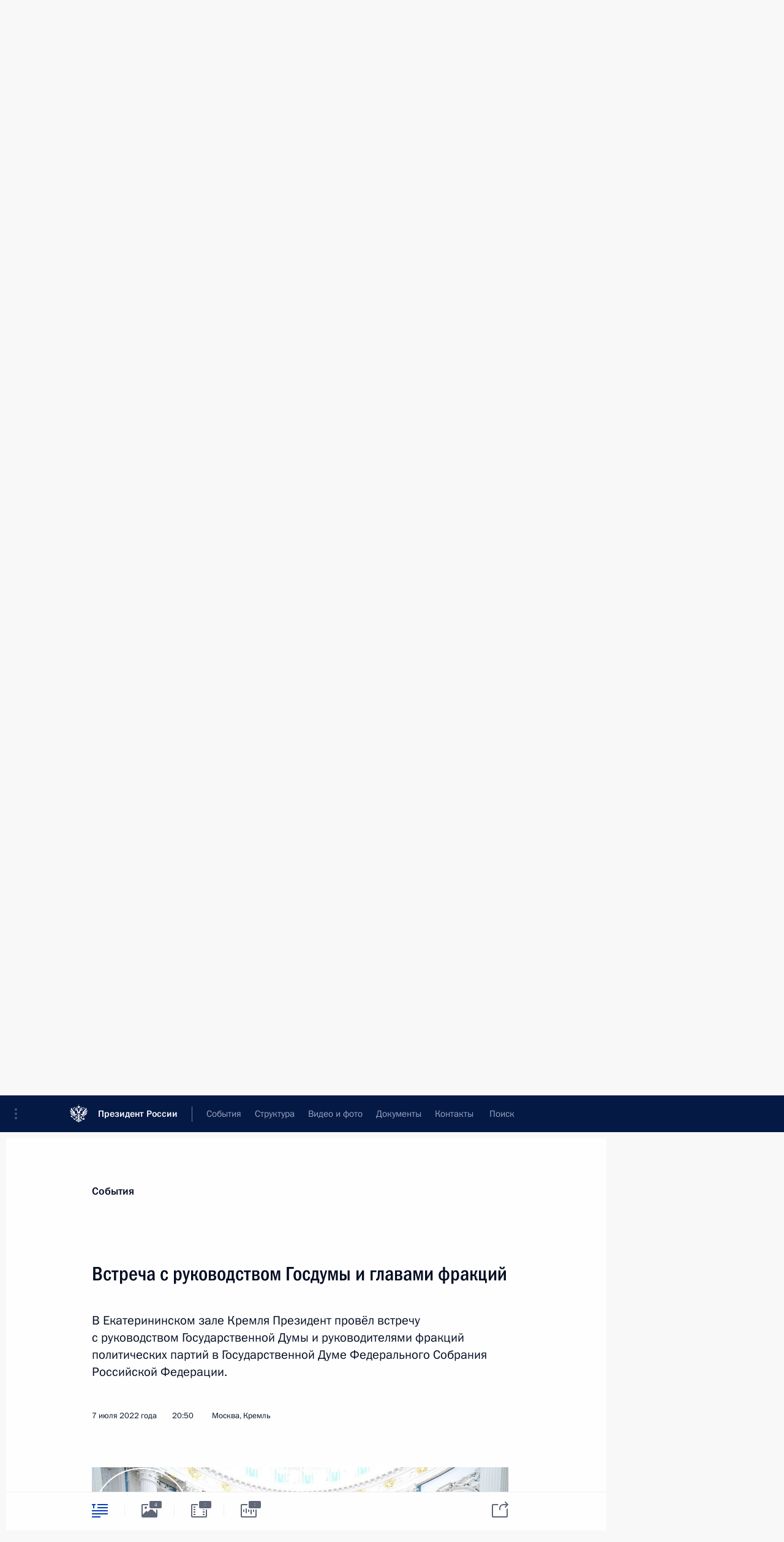

--- FILE ---
content_type: text/html; charset=UTF-8
request_url: http://kremlin.ru/catalog/keywords/27/events/68836
body_size: 56270
content:
<!doctype html> <!--[if lt IE 7 ]> <html class="ie6" lang="ru"> <![endif]--> <!--[if IE 7 ]> <html class="ie7" lang="ru"> <![endif]--> <!--[if IE 8 ]> <html class="ie8" lang="ru"> <![endif]--> <!--[if IE 9 ]> <html class="ie9" lang="ru"> <![endif]--> <!--[if gt IE 8]><!--> <html lang="ru" class="no-js" itemscope="itemscope" xmlns="http://www.w3.org/1999/xhtml" itemtype="http://schema.org/ItemPage" prefix="og: http://ogp.me/ns# video: http://ogp.me/ns/video# ya: http://webmaster.yandex.ru/vocabularies/"> <!--<![endif]--> <head> <meta charset="utf-8"/> <title itemprop="name">Встреча с руководством Госдумы и главами фракций • Президент России</title> <meta name="description" content="В Екатерининском зале Кремля Президент провёл встречу с руководством Государственной Думы и руководителями фракций политических партий в Государственной Думе Федерального Собрания Российской Федерации."/> <meta name="keywords" content="Новости ,Выступления и стенограммы ,Деятельность Президента"/> <meta itemprop="inLanguage" content="ru"/> <meta name="msapplication-TileColor" content="#091a42"> <meta name="theme-color" content="#ffffff"> <meta name="theme-color" content="#091A42" />  <meta name="viewport" content="width=device-width,initial-scale=1,minimum-scale=0.7,ya-title=#061a44"/>  <meta name="apple-mobile-web-app-capable" content="yes"/> <meta name="apple-mobile-web-app-title" content="Президент России"/> <meta name="format-detection" content="telephone=yes"/> <meta name="apple-mobile-web-app-status-bar-style" content="default"/>  <meta name="msapplication-TileColor" content="#061a44"/> <meta name="msapplication-TileImage" content="/static/mstile-144x144.png"/> <meta name="msapplication-allowDomainApiCalls" content="true"/> <meta name="msapplication-starturl" content="/"/> <meta name="theme-color" content="#061a44"/> <meta name="application-name" content="Президент России"/>   <meta property="og:site_name" content="Президент России"/>  <meta name="twitter:site" content="@KremlinRussia"/>   <meta property="og:type" content="article"/>  <meta property="og:title" content="Встреча с руководством Госдумы и главами фракций"/> <meta property="og:description" content="В Екатерининском зале Кремля Президент провёл встречу с руководством Государственной Думы и руководителями фракций политических партий в Государственной Думе Федерального Собрания Российской Федерации."/> <meta property="og:url" content="http://kremlin.ru/events/president/news/68836"/> <meta property="og:image" content="http://static.kremlin.ru/media/events/photos/medium/GZrZCTMlhphZ6ZybwRmVtg7dMckt6r9A.jpg"/>    <meta property="ya:ovs:adult" content="false"/>  <meta property="ya:ovs:upload_date" content="2022-07-07"/>      <meta name="twitter:card" content="summary"/>   <meta name="twitter:description" content="В Екатерининском зале Кремля Президент провёл встречу с руководством Государственной Думы и руководителями фракций политических партий в Государственной Думе Федерального Собрания Российской Федерации."/> <meta name="twitter:title" content="Встреча с руководством Госдумы и главами фракций"/>    <meta name="twitter:image:src" content="http://static.kremlin.ru/media/events/photos/medium/GZrZCTMlhphZ6ZybwRmVtg7dMckt6r9A.jpg"/> <meta name="twitter:image:width" content="680"/> <meta name="twitter:image:height" content="420"/>           <link rel="icon" type="image/png" href="/static/favicon-32x32.png" sizes="32x32"/>   <link rel="icon" type="image/png" href="/static/favicon-96x96.png" sizes="96x96"/>   <link rel="icon" type="image/png" href="/static/favicon-16x16.png" sizes="16x16"/>    <link rel="icon" type="image/png" href="/static/android-chrome-192x192.png" sizes="192x192"/> <link rel="manifest" href="/static/ru/manifest.json"/>         <link rel="apple-touch-icon" href="/static/apple-touch-icon-57x57.png" sizes="57x57"/>   <link rel="apple-touch-icon" href="/static/apple-touch-icon-60x60.png" sizes="60x60"/>   <link rel="apple-touch-icon" href="/static/apple-touch-icon-72x72.png" sizes="72x72"/>   <link rel="apple-touch-icon" href="/static/apple-touch-icon-76x76.png" sizes="76x76"/>   <link rel="apple-touch-icon" href="/static/apple-touch-icon-114x114.png" sizes="114x114"/>   <link rel="apple-touch-icon" href="/static/apple-touch-icon-120x120.png" sizes="120x120"/>   <link rel="apple-touch-icon" href="/static/apple-touch-icon-144x144.png" sizes="144x144"/>   <link rel="apple-touch-icon" href="/static/apple-touch-icon-152x152.png" sizes="152x152"/>   <link rel="apple-touch-icon" href="/static/apple-touch-icon-180x180.png" sizes="180x180"/>               <link rel="stylesheet" type="text/css" media="all" href="/static/css/screen.css?ba15e963ac"/> <link rel="stylesheet" href="/static/css/print.css" media="print"/>  <!--[if lt IE 9]> <link rel="stylesheet" href="/static/css/ie8.css"/> <script type="text/javascript" src="/static/js/vendor/html5shiv.js"></script> <script type="text/javascript" src="/static/js/vendor/respond.src.js"></script> <script type="text/javascript" src="/static/js/vendor/Konsole.js"></script> <![endif]--> <!--[if lte IE 9]> <link rel="stylesheet" href="/static/css/ie9.css"/> <script type="text/javascript" src="/static/js/vendor/ierange-m2.js"></script> <![endif]--> <!--[if lte IE 6]> <link rel="stylesheet" href="/static/css/ie6.css"/> <![endif]--> <link rel="alternate" type="text/html" hreflang="en" href="http://en.kremlin.ru/catalog/keywords/27/events/68836"/>   <link rel="author" href="/about"/> <link rel="home" href="/"/> <link rel="search" href="/opensearch.xml" title="Президент России" type="application/opensearchdescription+xml"/> <link rel="image_src" href="http://static.kremlin.ru/media/events/photos/medium/GZrZCTMlhphZ6ZybwRmVtg7dMckt6r9A.jpg" /><link rel="canonical" href="http://kremlin.ru/events/president/news/68836" /> <script type="text/javascript">
window.config = {staticUrl: '/static/',mediaUrl: 'http://static.kremlin.ru/media/',internalDomains: 'kremlin.ru|uznai-prezidenta.ru|openkremlin.ru|президент.рф|xn--d1abbgf6aiiy.xn--p1ai'};
</script></head> <body class=" is-reading"> <div class="header" itemscope="itemscope" itemtype="http://schema.org/WPHeader" role="banner"> <div class="topline topline__menu"> <a class="topline__toggleaside" accesskey="=" aria-label="Меню портала" role="button" href="#sidebar" title="Меню портала"><i></i></a> <div class="topline__in"> <a href="/" class="topline__head" rel="home" accesskey="1" data-title="Президент России"> <i class="topline__logo"></i>Президент России</a> <div class="topline__togglemore" data-url="/mobile-menu"> <i class="topline__togglemore_button"></i> </div> <div class="topline__more"> <nav aria-label="Основное меню"> <ul class="nav"><li class="nav__item" itemscope="itemscope" itemtype="http://schema.org/SiteNavigationElement"> <a href="/events/president/news" class="nav__link is-active" accesskey="2" itemprop="url"><span itemprop="name">События</span></a> </li><li class="nav__item" itemscope="itemscope" itemtype="http://schema.org/SiteNavigationElement"> <a href="/structure/president" class="nav__link" accesskey="3" itemprop="url"><span itemprop="name">Структура</span></a> </li><li class="nav__item" itemscope="itemscope" itemtype="http://schema.org/SiteNavigationElement"> <a href="/multimedia/video" class="nav__link" accesskey="4" itemprop="url"><span itemprop="name">Видео и фото</span></a> </li><li class="nav__item" itemscope="itemscope" itemtype="http://schema.org/SiteNavigationElement"> <a href="/acts/news" class="nav__link" accesskey="5" itemprop="url"><span itemprop="name">Документы</span></a> </li><li class="nav__item" itemscope="itemscope" itemtype="http://schema.org/SiteNavigationElement"> <a href="/contacts" class="nav__link" accesskey="6" itemprop="url"><span itemprop="name">Контакты</span></a> </li> <li class="nav__item last" itemscope="itemscope" itemtype="http://schema.org/SiteNavigationElement"> <a class="nav__link nav__link_search" href="/search" accesskey="7" itemprop="url" title="Глобальный поиск по сайту"> <span itemprop="name">Поиск</span> </a> </li>  </ul> </nav> </div> </div> </div>  <div class="search"> <ul class="search__filter"> <li class="search__filter__item is-active"> <a class="search_without_filter">Искать на сайте</a> </li>   <li class="search__filter__item bank_docs"><a href="/acts/bank">или по банку документов</a></li>  </ul> <div class="search__in">   <form name="search" class="form search__form simple_search" method="get" action="/search" tabindex="-1" role="search" aria-labelledby="search__form__input__label"> <fieldset>  <legend> <label for="search__form__input" class="search__title_main" id="search__form__input__label">Введите запрос для поиска</label> </legend>  <input type="hidden" name="section" class="search__section_value"/> <input type="hidden" name="since" class="search__since_value"/> <input type="hidden" name="till" class="search__till_value"/> <span class="form__field input_wrapper"> <input type="text" name="query" class="search__form__input" id="search__form__input" lang="ru" accesskey="-"  required="required" size="74" title="Введите запрос для поиска" autocomplete="off" data-autocomplete-words-url="/_autocomplete/words" data-autocomplete-url="/_autocomplete"/> <i class="search_icon"></i> <span class="text_overflow__limiter"></span> </span> <span class="form__field button__wrapper">  <button id="search-simple-search-button" class="submit search__form__button">Найти</button> </span> </fieldset> </form>     <form name="doc_search" class="form search__form docs_search" method="get" tabindex="-1" action="/acts/bank/search"> <fieldset> <legend> Поиск по документам </legend>  <div class="form__field form__field_medium"> <label for="doc_search-title-or-number-input"> Название документа или его номер </label> <input type="text" name="title" id="doc_search-title-or-number-input" class="input_doc"  lang="ru" autocomplete="off"/> </div> <div class="form__field form__field_medium"> <label for="doc_search-text-input">Текст в документе</label> <input type="text" name="query" id="doc_search-text-input"  lang="ru"/> </div> <div class="form__field form__fieldlong"> <label for="doc_search-type-select">Вид документа</label> <div class="select2_wrapper"> <select id="doc_search-type-select" name="type" class="select2 dropdown_select"> <option value="" selected="selected"> Все </option>  <option value="3">Указ</option>  <option value="4">Распоряжение</option>  <option value="5">Федеральный закон</option>  <option value="6">Федеральный конституционный закон</option>  <option value="7">Послание</option>  <option value="8">Закон Российской Федерации о поправке к Конституции Российской Федерации</option>  <option value="1">Кодекс</option>  </select> </div> </div> <div class="form__field form__field_halflonger"> <label id="doc_search-force-label"> Дата вступления в силу...</label>   <div class="search__form__date period">      <a href="#" role="button" aria-describedby="doc_search-force-label" class="dateblock" data-target="#doc_search-force_since-input" data-min="1991-01-01" data-max="2028-10-26" data-value="2026-01-30" data-start-value="1991-01-01" data-end-value="2028-10-26" data-range="true">  </a> <a class="clear_date_filter hidden" href="#clear" role="button" aria-label="Сбросить дату"><i></i></a> </div>  <input type="hidden" name="force_since" id="doc_search-force_since-input" /> <input type="hidden" name="force_till" id="doc_search-force_till-input" />      </div> <div class="form__field form__field_halflonger"> <label>или дата принятия</label>   <div class="search__form__date period">      <a href="#" role="button" aria-describedby="doc_search-date-label" class="dateblock" data-target="#doc_search-date_since-input" data-min="1991-01-01" data-max="2026-01-30" data-value="2026-01-30" data-start-value="1991-01-01" data-end-value="2026-01-30" data-range="true">  </a> <a class="clear_date_filter hidden" href="#clear" role="button" aria-label="Сбросить дату"><i></i></a> </div>  <input type="hidden" name="date_since" id="doc_search-date_since-input" /> <input type="hidden" name="date_till" id="doc_search-date_till-input" />      </div> <div class="form__field form__fieldshort"> <button type="submit" class="submit search__form__button"> Найти документ </button> </div> </fieldset> <div class="pravo_link">Официальный портал правовой информации <a href="http://pravo.gov.ru/" target="_blank">pravo.gov.ru</a> </div> </form>   </div> </div>  <div class="topline_nav_mobile"></div>  </div> <div class="main-wrapper"> <div class="subnav-view" role="complementary" aria-label="Дополнительное меню"></div> <div class="wrapsite"> <div class="content-view" role="main"></div><div class="footer" id="footer" itemscope="itemscope" itemtype="http://schema.org/WPFooter"> <div class="footer__in"> <div role="complementary" aria-label="Карта портала"> <div class="footer__mobile"> <a href="/"> <i class="footer__logo_mob"></i> <div class="mobile_title">Президент России</div> <div class="mobile_caption">Версия официального сайта для мобильных устройств</div> </a> </div> <div class="footer__col col_mob"> <h2 class="footer_title">Разделы сайта Президента<br/>России</h2> <ul class="footer_list nav_mob"><li class="footer_list_item" itemscope="itemscope" itemtype="http://schema.org/SiteNavigationElement"> <a href="/events/president/news"  class="is-active" itemprop="url"> <span itemprop="name">События</span> </a> </li> <li class="footer_list_item" itemscope="itemscope" itemtype="http://schema.org/SiteNavigationElement"> <a href="/structure/president"  itemprop="url"> <span itemprop="name">Структура</span> </a> </li> <li class="footer_list_item" itemscope="itemscope" itemtype="http://schema.org/SiteNavigationElement"> <a href="/multimedia/video"  itemprop="url"> <span itemprop="name">Видео и фото</span> </a> </li> <li class="footer_list_item" itemscope="itemscope" itemtype="http://schema.org/SiteNavigationElement"> <a href="/acts/news"  itemprop="url"> <span itemprop="name">Документы</span> </a> </li> <li class="footer_list_item" itemscope="itemscope" itemtype="http://schema.org/SiteNavigationElement"> <a href="/contacts"  itemprop="url"> <span itemprop="name">Контакты</span> </a> </li>  <li class="footer__search footer_list_item footer__search_open" itemscope="itemscope" itemtype="http://schema.org/SiteNavigationElement"> <a href="/search" itemprop="url"> <i></i> <span itemprop="name">Поиск</span> </a> </li> <li class="footer__search footer_list_item footer__search_hidden" itemscope="itemscope" itemtype="http://schema.org/SiteNavigationElement"> <a href="/search" itemprop="url"> <i></i> <span itemprop="name">Поиск</span> </a> </li> <li class="footer__smi footer_list_item" itemscope="itemscope" itemtype="http://schema.org/SiteNavigationElement"> <a href="/press/announcements" itemprop="url" class="is-special"><i></i><span itemprop="name">Для СМИ</span></a> </li> <li class="footer_list_item" itemscope="itemscope" itemtype="http://schema.org/SiteNavigationElement"> <a href="/subscribe" itemprop="url"><i></i><span itemprop="name">Подписаться</span></a> </li> <li class="footer_list_item hidden_mob" itemscope="itemscope" itemtype="http://schema.org/SiteNavigationElement"> <a href="/catalog/glossary" itemprop="url" rel="glossary"><span itemprop="name">Справочник</span></a> </li> </ul> <ul class="footer_list"> <li class="footer__special" itemscope="itemscope" itemtype="http://schema.org/SiteNavigationElement"> <a href="http://special.kremlin.ru/events/president/news" itemprop="url" class="is-special no-warning"><i></i><span itemprop="name">Версия для людей с ограниченными возможностями</span></a> </li> </ul> <ul class="footer_list nav_mob"> <li itemscope="itemscope" itemtype="http://schema.org/SiteNavigationElement" class="language footer_list_item">   <a href="http://en.kremlin.ru/catalog/keywords/27/events/68836" rel="alternate" hreflang="en" itemprop="url" class=" no-warning"> <span itemprop="name"> English </span> </a> <meta itemprop="inLanguage" content="en"/>   </li> </ul> </div> <div class="footer__col"> <h2 class="footer_title">Информационные ресурсы<br/>Президента России</h2> <ul class="footer_list"> <li class="footer__currentsite footer_list_item" itemscope="itemscope" itemtype="http://schema.org/SiteNavigationElement"> <a href="/" itemprop="url">Президент России<span itemprop="name">Текущий ресурс</span> </a> </li> <li class="footer_list_item"> <a href="http://kremlin.ru/acts/constitution" class="no-warning">Конституция России</a> </li> <li class="footer_list_item"> <a href="http://flag.kremlin.ru/" class="no-warning" rel="external">Государственная символика</a> </li> <li class="footer_list_item"> <a href="https://letters.kremlin.ru/" class="no-warning" rel="external">Обратиться к Президенту</a> </li>  <li class="footer_list_item"> <a href="http://kids.kremlin.ru/" class="no-warning" rel="external"> Президент России —<br/>гражданам школьного возраста </a> </li> <li class="footer_list_item"> <a href="http://tours.kremlin.ru/" class="no-warning" rel="external">Виртуальный тур по<br/>Кремлю</a> </li>  <li class="footer_list_item"> <a href="http://putin.kremlin.ru/" class="no-warning" rel="external">Владимир Путин —<br/>личный сайт</a> </li>  <li class="footer_list_item"> <a href="http://nature.kremlin.ru" class="no-warning" rel="external"> Дикая природа России </a> </li>  </ul> </div> <div class="footer__col"> <h2 class="footer_title">Официальные сетевые ресурсы<br/>Президента России</h2> <ul class="footer_list"> <li class="footer_list_item"> <a href="https://t.me/news_kremlin" rel="me" target="_blank">Telegram-канал</a> </li>  <li class="footer_list_item"> <a href="https://max.ru/news_kremlin" rel="me" target="_blank"> MAX </a> </li> <li class="footer_list_item"> <a href="https://vk.com/kremlin_news" rel="me" target="_blank"> ВКонтакте </a> </li>  <li class="footer_list_item"> <a href="https://rutube.ru/u/kremlin/" rel="me" target="_blank">Rutube</a> </li> <li class="footer_list_item"> <a href="http://www.youtube.ru/user/kremlin" rel="me" target="_blank">YouTube</a> </li> </ul> </div>  <div class="footer__col footer__col_last"> <h2 class="footer_title">Правовая и техническая информация</h2> <ul class="footer_list technical_info"> <li class="footer_list_item" itemscope="itemscope" itemtype="http://schema.org/SiteNavigationElement"> <a href="/about" itemprop="url"> <span itemprop="name">О портале</span> </a> </li> <li class="footer_list_item" itemscope="itemscope" itemtype="http://schema.org/SiteNavigationElement"> <a href="/about/copyrights" itemprop="url"><span itemprop="name">Об использовании информации сайта</span></a> </li> <li class="footer_list_item" itemscope="itemscope" itemtype="http://schema.org/SiteNavigationElement"> <a href="/about/privacy" itemprop="url"><span itemprop="name">О персональных данных пользователей</span></a> </li> <li class="footer_list_item" itemscope="itemscope" itemtype="http://schema.org/SiteNavigationElement"> <a href="/contacts#mailto" itemprop="url"><span itemprop="name">Написать в редакцию</span></a> </li> </ul> </div> </div> <div role="contentinfo"> <div class="footer__license"> <p>Все материалы сайта доступны по лицензии:</p> <p><a href="http://creativecommons.org/licenses/by/4.0/deed.ru" hreflang="ru" class="underline" rel="license" target="_blank">Creative Commons Attribution 4.0 International</a></p> </div> <div class="footer__copy"><span class="flag_white">Администрация </span><span class="flag_blue">Президента России</span><span class="flag_red">2026 год</span> </div> </div> <div class="footer__logo"></div> </div> </div> </div> </div> <div class="gallery__wrap"> <div class="gallery__overlay"></div> <div class="gallery" role="complementary" aria-label="Полноэкранная галерея"></div> </div> <div class="read" role="complementary" aria-label="Материал для чтения" data-href="http://kremlin.ru/catalog/keywords/27/events/68836" data-stream-url="/catalog/keywords/27/events/by-date/07.07.2022"> <div class="read__close_wrapper"> <a href="/catalog/keywords/27/events/by-date/07.07.2022" class="read__close" title="Нажмите Esc, чтобы закрыть"><i></i></a> </div> <div class="read__scroll" role="tabpanel"> <article class="read__in hentry h-entry" itemscope="itemscope" itemtype="http://schema.org/NewsArticle" id="event-68836" role="document" aria-describedby="read-lead"> <div class="read__content"> <div class="read__top">  <div class="width_limiter"> <a href="/events/president/news" class="read__categ" rel="category" data-info="Открыть">События</a> <h1 class="entry-title p-name" itemprop="name">Встреча с руководством Госдумы и главами фракций</h1> <div class="read__lead entry-summary p-summary" itemprop="description" role="heading" id="read-lead">  <div><p>В Екатерининском зале Кремля Президент провёл встречу с руководством
Государственной Думы и руководителями фракций политических партий в Государственной Думе Федерального Собрания Российской Федерации.</p></div>   </div> <div class="read__meta"><time class="read__published" datetime="2022-07-07" itemprop="datePublished">7 июля 2022 года</time>  <div class="read__time">20:50</div>  <div class="read__place p-location"><i></i>Москва, Кремль</div> <meta itemprop="inLanguage" content="ru"/> </div> </div> </div> <div class="entry-content e-content read__internal_content" itemprop="articleBody">  <div class="media__container media__container_video u-video masha-ignore" itemscope="itemscope" itemtype="http://schema.org/VideoObject">       <div class="media__video " data-embed-url="http://kremlin.ru/misc/68836/videos/5084"> <video id="video-5084" preload="none" style="max-width:100%; width: 100%;background:rgb(220, 206, 192);background:linear-gradient(270deg, #dccec0 0%, rgba(220,206,192,0) 100%),linear-gradient(180deg, #a9b0b7 0%, rgba(169,176,183,0) 100%),linear-gradient(0deg, #8c8175 0%, rgba(140,129,117,0) 100%),linear-gradient(90deg, #6f6253 0%, rgba(111,98,83,0) 100%);;" poster="http://static.kremlin.ru/media/events/video/image/medium/4cH3fn2JYUVIZ6uxdFPAv6ZQ3pIIPSA0.jpg" data-at2x="http://static.kremlin.ru/media/events/video/image/medium2x/e2x0NUAIMXA7Dcq27z8XYgl91dUOQkeU.jpg" controls="controls"><source type="video/mp4" src="http://static.kremlin.ru/media/events/video/ru/video_low/PNqOtz5zIezb0OmbTn8ZnOxZFS46wcwH.mp4" data-quality="low" data-label="Стандартное качество, 320.0 МБ" data-filename="Vstrecha_s_rukovodstvom_Gosdumy_i_glavami_fraktsii.mp4"></source><source type="video/mp4" src="http://static.kremlin.ru/media/events/video/ru/video_high/LGQze26BBHObtAIDBVotfOFjv8Eye4OA.mp4" data-quality="high" data-label="Высокое качество, 2.2 ГБ" data-filename="Vstrecha_s_rukovodstvom_Gosdumy_i_glavami_fraktsii-HD.mp4"></source><img src="http://static.kremlin.ru/media/events/video/image/medium/4cH3fn2JYUVIZ6uxdFPAv6ZQ3pIIPSA0.jpg" srcset="http://static.kremlin.ru/media/events/video/image/medium2x/e2x0NUAIMXA7Dcq27z8XYgl91dUOQkeU.jpg 2x" style="background:rgb(220, 206, 192);background:linear-gradient(270deg, #dccec0 0%, rgba(220,206,192,0) 100%),linear-gradient(180deg, #a9b0b7 0%, rgba(169,176,183,0) 100%),linear-gradient(0deg, #8c8175 0%, rgba(140,129,117,0) 100%),linear-gradient(90deg, #6f6253 0%, rgba(111,98,83,0) 100%);" title="Встреча с руководством Госдумы и главами фракций" alt="Встреча с руководством Госдумы и главами фракций" class="photo thumbnail" itemprop="image"></video><a href="#" class="media__videolink" title="Воспроизвести видео"> <i class="media__videolinkicon"></i> </a> </div>  <meta itemprop="name" content="Встреча с руководством Госдумы и главами фракций"><meta itemprop="description" content="Встреча с руководством Госдумы и главами фракций"><meta itemprop="caption" content="Встреча с руководством Госдумы и главами фракций"><meta itemprop="url" content="http://static.kremlin.ru/media/events/video/ru/video_high/LGQze26BBHObtAIDBVotfOFjv8Eye4OA.mp4"><span itemprop="thumbnail" itemscope="itemscope" itemtype="http://schema.org/ImageObject" hidden="hidden" class="hidden"> <meta itemprop="contentUrl" content="http://static.kremlin.ru/media/events/video/image/medium/4cH3fn2JYUVIZ6uxdFPAv6ZQ3pIIPSA0.jpg"></span> <meta itemprop="duration" content="T1H15M43S"><meta itemprop="datePublished" content="2022-07-07"><meta itemprop="uploadDate" content="2022-07-07"><meta itemprop="isFamilyFriendly" content="true"><meta itemprop="license" content="СС"><meta itemprop="content_id" content="video-5084"><meta itemprop="isOfficial" content="true"><meta itemprop="status" content="published"><meta itemprop="inLanguage" content="ru"><meta itemprop="productionCountry" content="RU"><div class="video__description masha-ignore">Встреча с руководством Госдумы и главами фракций</div>   </div><p><b>В.Путин:</b>
Добрый день, уважаемые коллеги, уважаемый Вячеслав Викторович!</p><p>Вчера,
6 июля, завершилась весенняя сессия Государственной Думы, и все депутаты –
я хочу это подчеркнуть, – именно все фракции внесли свой весомый вклад в её общие итоги.</p><p>Считаю,
что результаты работы весьма достойные – важные и значимые для людей, для всего
Российского государства, для защиты наших национальных интересов, обеспечения
суверенного, устойчивого, эффективного развития страны.</p><div class="read__cut masha-ignore" role="complementary" aria-labelledby="67154-cut"> <div class="cut"> <h3 class="cut__title" id="67154-cut">Смотрите также</h3>   <div class="cut__description">  <a href="/supplement/5822" class="cut__item" target="_blank">Список участников встречи с руководством Государственной Думы и руководителями фракций политических партий в Государственной Думе</a> <div class="cut__date">7 июля 2022 года</div>   </div>  </div> </div><p>Эта
думская сессия была насыщенной, напряжённой и очень ответственной, исходя из масштаба и сложности стоящих перед нами задач. После 24 февраля, когда
началась специальная военная операция, всем ветвям власти и уровням власти
страны требовалось действовать решительно, согласованно и быстро. </p><p>Сегодня
хочу поблагодарить вас за то, что именно так вы и работали: собранно,
компетентно, в высоком темпе. Считаю, что все фракции подтвердили свою
политическую состоятельность и зрелость, действовали консолидированно и сплочённо – как настоящие государственники и патриоты России, для которых в сложных условиях любые межпартийные разногласия уходят на второй план. Потому
что партий-то у нас много, а Родина – одна, и нет ничего важнее и выше судьбы
Отечества. </p><p>Принят
целый ряд решений, законов, серьёзно усиливающих систему социальной поддержки
людей, направленных на дополнительную защиту граждан. Речь не только об опережающей индексации пенсий, что, безусловно, очень важно, повышении
прожиточного минимума и минимального размера оплаты труда – всё это было реализовано
без проволочек, без промедления, чётко, грамотно, – но и о новых мерах
поддержки семей с детьми, продлении и расширении механизма льготной ипотеки,
дополнительных гарантиях для наших героев-военнослужащих. Много и других
значимых решений – я сейчас не буду всё перечислять: вы об этом знаете не хуже, а может
быть, даже и лучше меня, потому что сами, своими руками всё это делали.</p><p>Хотел бы особо отметить и поблагодарить все парламентские партии за организованную
гуманитарную поддержку жителей Донбасса – именно все парламентские партии,
потому что освещали эту работу средства массовой информации по-разному, но все,
я знаю это из поступающей информации, принимали и принимают в этом
активное участие.</p><p>Знаю,
что также многие депутаты, взяв официальный отпуск, поехали в зону боевых
действий, чтобы лично, часто с реальным риском для собственной жизни наладить
на месте поставки продуктов, лекарств, предметов первой необходимости, быстро
развернуть центры гуманитарной помощи. Некоторые ваши коллеги и сейчас
находятся там, работают как волонтёры. И такая инициативная, такая бескорыстная
помощь действительно необходима, остро востребована. </p><p>Отдельно
отмечу, что с учётом быстро меняющейся ситуации Госдума вместе с Правительством
вела постоянную донастройку и целой линейки мер по поддержке базовых отраслей
российской экономики и трудовых коллективов предприятий, включая сегмент малого
и среднего бизнеса, IT-индустрию, другие важнейшие
сферы. </p><p>В итоге нам удалось сохранить макроэкономическую стабильность, что чрезвычайно
важно для экономики, поддержать занятость, нормальный ритм розничной торговли и в целом хозяйственной жизни в регионах, основные транспортно-логистические
цепочки, расширить свободу предпринимательской деятельности и усилить защиту
бизнеса от чрезмерного административного давления и необоснованного уголовного
преследования. Знаю, что здесь ещё много чего нужно сделать, но в целом и сделано немало.</p><p>В сжатые сроки начиная уже с первых чисел марта в тесном контакте с Правительством введены несколько пакетов антисанкционных мер. Благодаря им
последствия от недружественных, явно враждебных действий западных стран удалось
минимизировать. Да, конечно, мы понимаем и знаем это, видим: они – эти меры
введённые, незаконные меры против России – создают нам трудности, очевидный
факт, но вовсе не такие, на которые рассчитывали инициаторы экономического
блицкрига против России.</p><p>Очевидно,
что они пытались не просто побольнее ударить по российской экономике – их целью
было посеять раздор, смуту в нашем обществе, деморализовать людей. Но и тут они
просчитались: ничего не вышло и, уверен, не выйдет.</p><p>В этой связи показателен пример именно российского парламента как высшего
представительного органа. Политика парламента опирается на волю народа России,
на твёрдую позицию, на убеждение в нашей исторической правоте, на непререкаемую
решимость подавляющего большинства граждан страны отстоять суверенитет России,
оказать помощь нашим людям на Донбассе. Именно это лежит и в основе политики
нашего государства в целом.</p><p>Так
называемый коллективный Запад во главе с США на протяжении десятилетий ведёт
себя в отношении России исключительно агрессивно. Наши предложения о создании
системы равной безопасности в Европе отвергнуты. Инициативы о совместной работе
по проблеме противоракетной обороны отклонены. Предупреждения о неприемлемости
расширения НАТО, особенно за счёт бывших республик Советского Союза,
проигнорированы. Даже сама идея о возможной интеграции России в этот самый
Североатлантический альянс на этапе наших, как тогда казалось, безоблачных
отношений с НАТО, судя по всему, показалась его членам абсурдной. </p><p>А почему? Да потому что такая страна, как Россия, просто не нужна им – вот
почему. Именно поэтому поддерживали терроризм, сепаратизм в России, внутренние
деструктивные силы и «пятую колонну» в нашей стране. Все они получали
и получают до сих пор безусловную поддержку со стороны этого самого
коллективного Запада.</p><p>Нам
говорят, мы слышим сегодня, что мы начали войну на Донбассе, на Украине. Нет,
её развязал этот самый коллективный Запад, организовав и поддержав на Украине
антиконституционный вооружённый переворот в 2014 году, а затем поощряя и оправдывая геноцид в отношении людей на Донбассе. Этот самый коллективный Запад
и есть прямой зачинщик, виновник того, что сегодня происходит.</p><p>Если
этот самый Запад хотел спровоцировать конфликт, для того чтобы перейти к новому
этапу борьбы с Россией, к новому этапу сдерживания нашей страны, то можно
сказать, что это в известной степени удалось. И война развязана, и санкции
введены. В нормальных условиях, наверное, трудно было бы это и сделать. </p><p>Но на что хотел бы обратить внимание? Они должны были бы понять, что уже проиграли
с самого начала нашей специальной военной операции, потому что её начало
означает и начало кардинального слома миропорядка по-американски. Это начало перехода от либерально-глобалистского
американского эгоцентризма к действительно многополярному миру – миру,
основанному не на придуманных кем-то для себя эгоистических правилах, за которыми нет ничего, кроме как стремления к гегемонии, не на лицемерных двойных
стандартах, а на международном праве, на подлинном суверенитете народов и цивилизаций, на их воле жить своей исторической судьбой, своими ценностями и традициями и выстраивать сотрудничество на основе демократии, справедливости и равноправия. И надо понимать, что этот процесс остановить уже невозможно. </p><p>Ход
истории неумолим, и попытки коллективного Запада навязать миру свой новый
миропорядок, эти попытки обречены на неудачу. </p><p>При
этом хочу сказать и подчеркнуть: у нас много сторонников, в том числе и в самих
Соединённых Штатах, и в Европе, а уж тем более на других континентах и в других
странах, и их будет всё больше и больше, нет никаких в этом сомнений.</p><p>Повторю,
даже в странах – пока ещё сателлитах США
нарастает понимание того, что слепое повиновение их правящих элит сюзерену, как
правило, не соответствует их национальным интересам, а чаще всего просто
кардинально противоречит им. С ростом этих настроений в обществе в конце концов
все вынуждены будут считаться. </p><p>Сегодня же они, эти правящие элиты, на глазах повышают градус манипулирования
общественным сознанием. Правящие классы западных стран, по своему характеру
наднациональные и глобалистские, понимая, что их политика всё больше отрывается
от реалий, от здравого смысла, от правды, стали использовать откровенно
деспотические методы. </p><p>Запад,
который некогда декларировал такие принципы демократии, как свобода слова,
плюрализм, уважение иного мнения, сегодня вырождается в полную
противоположность – в тоталитаризм. Включает цензуру, закрытие средств массовой
информации, произвол в отношении журналистов, общественных деятелей. </p><p>Такая
практика запретов распространяется не только на информационное пространство, но и на политику, культуру, образование, искусство – на все сферы общественной
жизни в западных странах. Более того, такую модель – модель тоталитарного либерализма,
включая пресловутую культуру отмены, повсеместных запретов, – они навязывают
всему миру, пытаются навязать. </p><p>Но правда и реальность в том, что народы большинства стран не хотят такой жизни и такого будущего, а действительно стремятся не к формальному, декоративному, а к содержательному, настоящему суверенитету и просто устали стоять на коленях,
унижаться перед теми, кто считает себя исключительными, да ещё и в ущерб себе
обслуживать их интересы. </p><p>Сегодня
мы слышим, что нас хотят победить на поле боя. Ну что здесь скажешь? Пусть
попробуют. Мы уже много слышали, что Запад хочет воевать с нами «до последнего украинца». Это трагедия для украинского народа, но, похоже, всё
к этому и идёт. Но все должны знать, что мы-то по большому счёту всерьёз пока ещё
ничего и не начинали. </p><p>При
этом мы не отказываемся и от мирных переговоров, но те, кто отказывается,
должны знать, что чем дальше, тем сложнее им будет с нами договариваться. </p><p>Уважаемые
коллеги! </p><p>Патриотический
государственный подход в полной мере отражается в работе Государственной Думы,
по сути, определяет всю законотворческую, политическую повестку. Так и должно
быть в демократическом и подлинно независимом государстве. </p><p>Убеждён,
что для ведущих партий России превыше всего была и будет забота о благе нашей
страны и нашего народа, о людях, которые делегировали, доверили вам свой голос,
наделили высоким статусом законодателя и ждут от депутатского корпуса честного,
добросовестного служения, принятия действенных, справедливых, глубоко
продуманных законодательных актов. Именно люди и дадут свою объективную оценку
каждой партии, в том числе и в сентябре, в ходе очередных выборов в региональные и муниципальные органы власти.</p><p>Надеюсь,
что предвыборная состязательность не повредит совместной партнёрской деятельности
в Государственной Думе нынешнего, восьмого созыва. </p><p>Спасибо
большое за внимание. </p><p>Пожалуйста,
я передаю Вам слово. </p><p><b><a href="/catalog/persons/213/biography" class="person_tag read__tag">В.Володин<span class="read__tooltip tooltip_person hidden masha-ignore"> <span class="tooltip__close"><i></i></span> <span class="tooltip__image">  <img src="http://static.kremlin.ru/media/events/persons/small/9lj4fkmkkA2tP9LNhDnXNqgqOAxMVvRW.jpg" srcset="http://static.kremlin.ru/media/events/persons/small2x/08KaOIiTOQSm5fE5iEtYV4H1jV42SSnb.jpg 2x" style="background:rgb(35, 43, 62);background:linear-gradient(90deg, #232b3e 0%, rgba(35,43,62,0) 100%),linear-gradient(270deg, #dcd6c6 0%, rgba(220,214,198,0) 100%),linear-gradient(180deg, #c8a48f 0%, rgba(200,164,143,0) 100%),linear-gradient(0deg, #6b4733 0%, rgba(107,71,51,0) 100%);" width="140" height="140" alt="Володин Вячеслав Викторович"></span> <span class="tooltip__text"> <span class="tooltip_title tooltip_link" data-href="/catalog/persons/213/biography">Володин Вячеслав Викторович</span><span class="tooltip_description_dark">Председатель Государственной Думы</span></span> </span></a>:</b>
Уважаемый Владимир Владимирович! Уважаемые коллеги!</p><p>Владимир
Владимирович, хочу высказать слова благодарности, что, несмотря на напряжённый
график, Вы всегда уделяете внимание повестке работы Государственной Думы, и мы
с Вами можем её всегда обсудить, так же как сейчас за этим круглым столом.</p><p>Но начать хочу – думаю, меня коллеги поддержат – с того, что выскажу от всех депутатов слова благодарности за принятое
решение о признании независимыми и Донецкую Республику, и Луганскую Народную
Республику, а также решение начать специальную военную операцию. Мы все
считаем, что тем самым была предотвращена гуманитарная катастрофа, гибель
огромного количества людей, если бы только не эти решения.</p><p>И конечно, сегодня, когда речь идёт о работе Государственной Думы, мы прежде
всего считаем своим долгом и приоритетом сделать всё возможное для наших солдат
и офицеров, обеспечить их семьи заботой, вниманием и, конечно, в рамках своих
возможностей создать законодательное поле, позволяющее преодолеть вызовы, с которыми столкнулась наша страна. </p><p>11
тысяч 160 санкций объявлено в отношении России. Ни одно государство не сталкивалось с таким количеством вызовов. Поэтому для всех нас это момент
истины. Мы должны по-другому относиться к своей работе, и, как Вы правильно
сказали, у нас сегодня одна партия – это наша страна. Интересы Родины должны
быть превыше всех партийных программ, и мы стараемся этому следовать.</p><p>За прошедшее время, с января, принят 361 закон. 35 процентов из этого
количества – законы социально значимые. Это больше, чем в предыдущие годы,
несмотря на то что нам приходится для оперативности передавать полномочия
Правительству, по-другому в этой ситуации нельзя. Растёт количество законов
прямого действия – это задача, которую Вы поставили перед Государственной
Думой. Сегодня 63,4 процента от общего объёма принятых законов – законы
прямого действия. Они, конечно, более эффективно решают проблемы людей. </p><p>И,
конечно, при обсуждении все могут посмотреть, что принимается. Это повышает
качество принимаемых решений. Поэтому для нас крайне важно сделать всё, чтобы
со стороны Государственной Думы принимались эффективные решения,
соответствующие сегодняшнему времени.</p><p>У нас близятся летние отпуска, работа в регионах. Мы планируем подойти несколько
иначе, чем ранее к организации своей работы. С одной стороны, постараемся как
можно больше уделить внимание своим избирателям, работая в округах и решая
проблемы, с которыми сталкиваются люди. С другой стороны, потратить летнее
время, для того чтобы подготовиться к осенней сессии, вместе с Правительством
работая над законопроектами в области импортозамещения, создания новых
отечественных технологий. </p><p>Ну и, конечно, учитывая проблемы и ситуацию на территории для нас братских
республик – Луганска и Донецка, учитывая обращения наших коллег-депутатов, мы
договорились, что поможем им в создании правового поля, в рамках которого
должны быть решены вопросы здравоохранения, образования, социальной защиты.</p><p>Они
к нам приезжали буквально несколько недель назад, и мы обсуждали как раз
вопросы совместной работы в рамках профильных комитетов, с тем чтобы такая
помощь была оказана в формировании законодательства подготовкой модельных
законов, занимались гармонизацией законодательства, с тем чтобы они обеспечили
полностью себе правовое поле по решению этих вопросов. Поэтому для нас лето в этом году будет очень ответственным. </p><p>Мы
считаем, что необходимо здесь, исходя из вызовов времени, перестроить работу, и планируем вместе со всеми фракциями, профильными комитетами этим заняться уже с понедельника, когда депутаты выйдут в регионы. </p><p>Спасибо
ещё раз хочется сказать, Владимир Владимирович, за те решения, которые были
приняты. Мы чувствуем диалог, обратную связь. Конечно, для нас крайне важной
является Ваша поддержка. </p><p>Спасибо.
</p><p><b>В.Путин:</b>
Благодарю Вас, Вячеслав Викторович.</p><p>Пожалуйста, Геннадий Андреевич, КПРФ. </p><p><b><a href="/catalog/persons/98/events" class="person_tag read__tag">Г.Зюганов<span class="read__tooltip tooltip_person hidden masha-ignore"> <span class="tooltip__close"><i></i></span> <span class="tooltip__image">  <img src="http://static.kremlin.ru/media/events/persons/small/D0i1jh6mlc0.jpeg" srcset="http://static.kremlin.ru/media/events/persons/small2x/w5dAK2yRtnQ.jpeg 2x" style="background:rgb(83, 34, 19);background:linear-gradient(0deg, #532213 0%, rgba(83,34,19,0) 100%),linear-gradient(90deg, #292c3b 0%, rgba(41,44,59,0) 100%),linear-gradient(180deg, #dab0aa 0%, rgba(218,176,170,0) 100%),linear-gradient(270deg, #b88981 0%, rgba(184,137,129,0) 100%);" width="140" height="140" alt="Зюганов Геннадий Андреевич"></span> <span class="tooltip__text"> <span class="tooltip_title tooltip_link" data-href="/catalog/persons/98/events">Зюганов Геннадий Андреевич</span><span class="tooltip_description_dark">руководитель фракции политической партии «Коммунистическая партия Российской Федерации» в Государственной Думе</span></span> </span></a>:</b> Владимир Владимирович!</p><p>Этот состав Думы
начинал с напутствия, которое Вы высказали здесь, в Кремлёвском дворце. Особо акцентирую внимание на Вашем Послании – там сформулированы пять главных тезисов,
которых должна добиться страна: прежде всего
войти в пятёрку наиболее развитых стран, – а для этого у нас есть всё необходимое, – остановить вымирание, обнищание и сделать
всё, для того чтобы прорваться в новейшие
технологии. </p><p>Но из десяти
месяцев четыре месяца мы вынуждены уже жить в условиях военно-политической операции, которая крайне важна со всех точек зрения. Полностью поддерживаем это Ваше решение, ибо
речь идёт о борьбе за сохранение русского мира,
речь идёт о том, чтобы остановить американский глобализм, который пытается диктовать всем свои условия, и нужно
всё сделать, для того чтобы нацизм и бандеровщина
не расползлись по всей Европе. </p><p>В прошлый раз, когда фашизм охватил всю Европу, за это человечество заплатило
71 миллион жизней, 27 из которых
были лучшие сыны и дочери великой советской
страны. </p><p>Я специально ездил на питерский форум,
внимательно выслушал Ваше выступление,
записал 26 тезисов и, наверное, впервые почувствовал, что ни по одному из вопросов, которые Вы
ставили, у нас нет разногласий. </p><p>Я ещё ранее заметил, когда Вы выступали на Валдайском клубе, Вы сказали: да, капитализм
зашёл в тупик. Макрон ещё более жёстко заявил, что он с ума сошёл. Как он с ума сходит, мы сегодня видим в цитадели капитализма – той же Англии, и должны всё сделать для того, чтобы эти люди, которые не просто сошли с ума, а решили и дальше диктовать свои условия, не подожгли большую войну. </p><p>В этой
связи наша команда подготовила «программу победы»:
12 законов, бюджет развития – и всё сделала для того, чтобы сформулировать ключевые меры и на практике показать, что
можно успешно решать эти проблемы.</p><p>Что касается военно-политической операции, мы всегда призывали к признанию
Донецкой и Луганской республик, Крыма и Севастополя. Должен Вас проинформировать:
сегодня прошёл исполком левопатриотических сил,
все до единой 132 организации на планете, которые вместе с нами отмечали юбилей Великого Октября и сейчас готовятся
к 100-летнему юбилею образования СССР, все поддержали нашу политическую линию.
Мы считаем, что это общая победа. </p><p>Я, вообще, не раз беседовал с Вами и очень доволен, что Вы укрепили наш восточный
фланг: Ваша поездка в Пекин, в Индию и постоянные консультации в рамках БРИКС, попытка расширения этой организации.
Этот очень мощный противовес англосаксонской
идее подавить нас и дальше расправиться с Китаем
находит всё большую поддержку. Уверен, что, если Вы подготовите указ, я думаю, мои товарищи и коллеги по Думе поддержат, мы должны отметить
100-летие
образования СССР как большой общенациональный праздник, потому что тогда мы дали первый бой тем
агрессорам, которые пытались нас поработить и уничтожить. </p><p>Мне представляется, что на сегодня назрел
вопрос более жёсткой мобилизации ресурсов для
реализации той программы, которую Вы
наметили. Инструментарий для этого у нас есть.
</p><p>У нас прекрасно подготовлена программа по новой индустриализации, инновациям.
Я Вам представлял программу нового университета,
который создал Жорес Алфёров и который сегодня показывает образцы подготовки ребят будущего. </p><p>Сейчас мы все дружно смотрели Вашу встречу
с новыми лидерами. Смотрите, какие лица,
какие интересные ребята, какие славные идеи!
Ведь они рождаются повсеместно, и в этом отношении
мы готовы активно в Новосибирске продвинуть эту идею, развивая вторую очередь Академгородка. Вы там были и санкционировали. Наш мэр Локоть взялся за эту идею.
В нашей команде, здесь и Мельников, во фракции
каждый третий имеет учёную степень, а в руководстве партии – каждый второй. </p><p>Идея современной
новейшей технологии поддержана хорошо и Мишустиным. Он дополнительно выделил 100 миллиардов для
развития электроники, робототехники. И сейчас
для нас задача развития отечественной авиации приобретает особый смысл.</p><p>Мы подготовили программу «Новая
целина», Вы её выносили на Госсовет, и Кашин вместе с Харитоновым, вместе с Коломейцевым отработали
эту программу. Мы за последние два года в области сельхозмашиностроения прибавили 28 процентов. Это после того, как
Вы на Госсовете дали, по сути дела, прямое
указание Правительству. Эту тему, я считаю, мы можем реализовать очень
эффективно. </p><p>Ваш знаменитый Кировский завод. Я ездил, немцы приезжали, у них слюни
текут, видя, как мы быстро локализовали и производим без всякой иностранной помощи современные машины
высшего класса. </p><p>В Татарстане завтра-послезавтра мы проведём большой праздник дружбы
народов. Там мы взяли народное предприятие
наподобие грудининского совхоза Ленина – Казанковское.
Там покажем 100 видов техники отечественного производства и покажем, как можно работать в современных
условиях, не повышая цены и производя суперклассную продукцию продовольственного типа. </p><p>Я считаю, что, если бы мы эту идею двинули в целом по стране и в каждом районе
создали хотя бы одно народное предприятие, мы
свои рынки завалим дешёвой продукцией высшего качества, и продовольствие у нас будет лакмусовой
бумажкой, нашим приоритетом. </p><p>Кстати, Вы поставили задачу – собрать
130 миллионов тонн зерна в этом году.
Я считаю, абсолютно реальная задача,
если ещё активно поддержат мои коллеги программу «Новая целина» в трёхлетнем бюджете, к работе над которым мы
уже приступили.</p><p>Ну и новый стиль, что такое, Ваша идея: зашли в тупик. Капиталист не просто зашёл в тупик, он
действительно сегодня бесится, но противоядие есть только одно, ибо капитализм всегда порождает
нацизм, фашизм и бандеровщину, а кроме
социализма его побеждать некому. </p><p>Поэтому я жду, что в следующем
выступлении Вы поставите уже социалистические задачи. И я думаю, активно поддержит даже
«Единая Россия». Володин сидит рядом и улыбается, ему эта идея уже
нравится. Он проводит большие, крупные
слушания по главным вопросам в Думе. Недавно было
блестящее, по образованию. Мы готовы наш
закон об образовании для всех реализовать на практике. </p><p>И смотрите,
Клычкова в прошлый раз поддержали ко мне на Орловщину.
Я Вас благодарю, для меня это вопрос принципа. Моя орловская земля вся
истерзана: 800 братских могил, 400 с лишним тысяч лучших сынов
похоронены, которые ломали фашистскому зверю
на Орловско-Курской дуге хребет.</p><p>В этом году
Орловщина моя, она не чернозёмная, произведёт
по шесть тонн зерна на человека. Шесть тонн – это будет лучший урожай в нашей
стране. В Хакасии мы за три года удвоили бюджет, единственный сибирский
регион. И даже те,
кого называют олигархами, с удовольствием все платят налоги. Говорят, не воруют, занимаются делом, поддерживают людей,
поощряют детей войны.</p><p>Кстати, 44 региона уже приняли закон о детях войны. Надеюсь, что Вы поддержите и остальные регионы. Эта тема давно созрела. </p><p>Мы в Ульяновске организуем вместе с китайскими друзьями красный маршрут. У них в этом
году двадцатый съезд, они программу на 30 лет вперёд продумывают. Это будет 10–12 миллионов, это большой доход. Мы завершаем там реконструкцию ленинского
центра, и великолепная программа по новейшим
технологиям и развитию авиационной техники.</p><p>Так что наша фракция в этом плане активно
будет поддерживать все главные задачи. </p><p>Но прежде всего максимально поддержать
спецоперацию. Мы отправили 97 конвоев на Донбасс, 15 тысяч тонн. Максимально помогаем детям.
В Вашем доме отдыха в Снегирях приняли 10,5 тысячи детей. Сейчас активно готовим очередную партию поддержки. Я должен сказать, Ваша
Администрация сейчас там очень плотно работает. </p><p>У нас много там интересных кадров, которые прошли хорошую школу производства,
закалки и абсолютно пророссийски настроены,
потому что борьба с русофобией сегодня приобретает
особый смысл. Но самые злобные русофобы – антисоветчики. Большая просьба к Вам, мы уже высказали эту
точку зрения: у нас, к сожалению, и в культуре, и в средствах информации антисоветизма – просто
завались, нам надо это остановить. Это полное безобразие, ибо, кроме опыта русско-советского
патриотизма и победы над фашизмом, у человечества нет другого опыта. Для нас это принципиально важно.</p><p>В этой связи ещё раз обращаюсь к Вам
вернуться к той записке, в том числе и по амнистии некоторых наших товарищей, которые попали под наказание. Я считаю, это незаконно.
Поручите ещё раз нам вернуться вместе с Вайно
и Кириенко. Мы найдём решения, они практически уже выстроились.</p><p>А так, сейчас главный вопрос – сплочение
общества и поддержка. Мы будем поддерживать
Ваше Послание, Вашу линию на укрепление безопасности страны, на единство в действии в борьбе против
нацизма, бандеровщины и американского глобализма.
Это вопрос принципа и нашего исторического выживания.</p><p>Спасибо.</p><p><b>В.Путин:</b> Спасибо
большое.</p><p>У меня и сомнений нет в том, что члены КПРФ
настроены именно таким образом. А что
касается социалистической идеи, то в ней
ничего плохого нет. Вопрос наполнения – чем наполнять, особенно в сфере
экономики. В некоторых странах наполнение есть, и оно связано и переплетается с рыночными формами регулирования и так далее.
Достаточно эффективно работает. Надо
смотреть.</p><p>Что касается участия
государства – в этом как бы спор, как
правило, лежит, – то здесь тоже вопрос в том, где, в каком объёме государство должно участвовать, в какой форме, как государство должно регулировать свою
деятельность в сфере экономики. Это мы всё,
безусловно, будем решать в ходе дискуссий, в ходе споров. Я исхожу из того, что при
понимании того, что главные
интересы – людей, интересы страны, мы эти
развязки найдём. </p><p>Спасибо большое.</p><p>Пожалуйста, Слуцкий
Леонид Эдуардович. </p><p><b><a href="/catalog/persons/694/events" class="person_tag read__tag">Л.Слуцкий<span class="read__tooltip tooltip_person hidden masha-ignore"> <span class="tooltip__close"><i></i></span> <span class="tooltip__image">  <img src="http://static.kremlin.ru/media/events/persons/small/1BqaSc75aHOvYckjtNoXJWXnDNu5pYI8.jpg" srcset="http://static.kremlin.ru/media/events/persons/small2x/A8HfDXAbedIuuMcVARzu77TRRPtHtNhV.jpg 2x" style="background:rgb(237, 250, 243);background:linear-gradient(270deg, #edfaf3 0%, rgba(237,250,243,0) 100%),linear-gradient(180deg, #ff785a 0%, rgba(255,120,90,0) 100%),linear-gradient(90deg, #152d55 0%, rgba(21,45,85,0) 100%),linear-gradient(0deg, #91773c 0%, rgba(145,119,60,0) 100%);" width="140" height="140" alt="Слуцкий Леонид Эдуардович"></span> <span class="tooltip__text"> <span class="tooltip_title tooltip_link" data-href="/catalog/persons/694/events">Слуцкий Леонид Эдуардович</span><span class="tooltip_description_dark">руководитель фракции Либерально-демократической партии России в Государственной Думе</span></span> </span></a>:</b> Уважаемый
Владимир Владимирович!</p><p>6 апреля мы
и не только мы, партия ЛДПР, страна, весь
русский мир понесли невосполнимую утрату: ушёл из жизни основатель и бессменный лидер Либерально-демократической партии России,
Владимир Вольфович Жириновский. Огромное спасибо
Вам за высказанное соболезнование. </p><p>Сегодня я встречаюсь с Вами первый раз в новом качестве. Большое спасибо за согласие
на короткую отдельную встречу. Я доложу
Вам консолидированную просьбу Председателя
Государственной Думы и всех лидеров фракций,
парламентских партий об увековечивании памяти Владимира
Вольфовича. Это, как мы считаем, чрезвычайно
важно сегодня для нашего общества, для тех, кто помнит
Владимира Вольфовича – великого человека, чьи прогнозы, оценки, как мы видим, сбываются и, наверное, будут
сбываться и в обозримом будущем. </p><p>Спасибо
Вам, Владимир Владимирович, за доверие лично мне войти
в четвёрку переговорщиков по Украине. Вы
сегодня повторили то, о чём я говорил неоднократно и совсем недавно нашим
визави в Киеве. Мы согласовали, казалось бы,
весь гуманитарный блок, за исключением,
правда, закона о героях – Бандеру и Шухевича
они никак сдавать не хотели. Но они откатили
обратно, к сожалению, на первоначальные позиции. Я говорил
неоднократно о том, что дальше будет сложнее,
значительно сложнее. </p><p>Что касается партии ЛДПР. Я благодарен за поддержку 300 тысяч наших партийцев – их на самом
деле чуть больше, – которые поддержали меня
на съезде. Делегаты проголосовали от всех
отделений единогласно за меня как председателя партии. Это огромная ответственность. </p><p>Для нас эта сессия, конечно, очень непростая, но эффективная. Обозначена была тем, что мы
внесли несколько десятков законопроектов (из них несколько уже приняты): и о выплатах пенсионерам 13-й пенсии, о возвращении индексации пенсий работающим
пенсионерам, о повышении минимального размера оплаты труда до 20 тысяч рублей, об обнулении
налога для физлиц тем, кто получает менее двух
минимальных размеров оплаты труда, о прогрессивной
шкале налогообложения, о компенсации ветеранам боевых действий
50 процентов расходов на жилищно-коммунальные услуги и многое другое.</p><p>Сегодня, должен отметить, у нас не время для партийных противоречий.
Сегодня время консолидировать общество и объединяться, стирать, а не проводить
разделительные линии между политическими силами, для того чтобы поддержать национальную экономику, социальную сферу. Нет сомнения, что санкции и рестрикции, которые направлены против нас, захлебнутся.
Они уже захлебнулись. </p><p>Я два года назад, как председатель Международного комитета
Государственной Думы, обратился к здравомыслящим политикам мира с призывом вообще отказаться от санкций и рестрикций как рудимента, атавизма, архаизма
в сегодняшней политике. Мне ответили более 60 лидеров
государств и Генсек Организации Объединённых Наций – он недавно был в Москве,
Антонио Гутерреш, с которым мы активно сейчас
дискутируем по Украине, – с поддержкой этого тезиса. Но мы видим, что
происходит наоборот.</p><p>Вместе с тем Вы абсолютно правы в том, что
сегодня пошёл обратный процесс: европейские политики, в том числе на площадке европейского парламента, практически во всех без исключения, я говорю без лишней
патетики, абсолютно во всех без исключения европейских странах, в Азии, в Африке, в Латинской Америке – всё
больше политиков, общественных деятелей, представителей
университетской общественности, науки говорят о вывихнутости тех подходов, которые применяются сегодня к России и угрожают стабильности мировой архитектуры,
которая должна сейчас быть сформирована, в нынешние годы, именно как стабильная и безопасная. </p><p>Исходим из того, что
мировой порядок должен оставаться только
многополярным, как это было определено по итогам Второй мировой войны, когда была создана Организация Объединённых
Наций с её главенствующей ролью. Вместе с тем Вашингтон не оставляет попыток взломать
изнутри Совет Безопасности. К великому
сожалению, по ряду досье это уже получилось. Уверен,
что мы сумеем добиться с теми коллегами,
которые нас поддерживают в мире. Это в том числе страны БРИКС – порядка трети мирового валового внутреннего продукта.
Они против однополярного мира, где
единственным полюсом силы будет Вашингтон.
Кто бы и как бы отчаянно ни цеплялся из наших, как я их называю,
стратегических друзей на Западе, ничего не получится. Хотел бы в этом плане поддержать
Ваши тезисы.</p><p>Партия ЛДПР единогласно
поддержала – люди разных возрастов,
вероисповеданий, из разных регионов – специальную военную операцию на Украине. У нас выезжают большие команды волонтёров.
Разумеется, мы оказываем также и гуманитарное
содействие. О каких-то вещах доложу Вам на отдельной встрече. Должен сказать, что сейчас нет ничего более важного, как помощь этим мужественным
людям, которые восемь лет принимали на себя
снаряды с надписями «детям Донбасса» только за то, чтобы оставаться
частицей русского мира и продолжать говорить
и учить детей на родном для многих поколений
и их семей русском языке.</p><p>Сейчас,
уважаемый Владимир Владимирович, как никогда актуальны те позиции, с которых Вы выступили десять лет назад, в 2012 году.
Это неоднократно цитировал и Владимир
Вольфович в разных выступлениях. Вы выступили тогда
с программной статьей «Россия и меняющийся мир», где сказали о том,
что мы должны в разы поднять наше культурное
и гуманитарное присутствие в мире и на порядок поднять его там, где говорят
по-русски или понимают русский. Это сделано не до конца. </p><p>Сегодня мы
обращаемся к Правительству с тем, чтобы соответствующие федеральные программы по поддержке русского мира, его цементирующей
основы, фундаментальной основы – русского
языка, были поддержаны на качественно ином
уровне. Уверен, что это получится, хотя идём
к этой цели достаточно медленно. Сейчас именно та ситуация, когда имеет смысл, возможно, работать
значительно более форсированно в этом направлении. </p><p>Тогда же, в 2012 году, Вы выступили с другой программной статьёй, и мы также тогда
и в последующие годы её поддержали. Она
называется «Социальная политика. Строительство справедливости для России». Там есть прекрасный
раздел «Сбережение России». Вы
писали, Владимир Владимирович, о том, что, если наша национальная, миграционная
и демографическая политика будут развиваться
некоторым образом вяло, как развивались на тот момент, мы – у нас шестая часть суши, но всего лишь два
процента от населения Земли – рискуем
превратиться, цитирую дословно, «в пустое пространство, судьба которого будет решаться не нами».
Конечно, так не будет. </p><p>Но нам необходимо
сейчас принять у себя те тысячи людей, об этом говорилось и на последних всемирных конгрессах наших соотечественников, которые стоят на консульском учёте в наших загранучреждениях, которые готовы вернуться. Необходимо создавать кластеры
с прекрасным здравоохранением, образованием –
мы можем себе это позволить, – с рабочими местами и принимать наших людей обратно, для этого самое время. </p><p>Сейчас дух
георгиевской ленты, который просто витает в воздухе над всем русским миром, как бы далеко люди ни жили от Москвы, их желание вернуться домой необходимо поддержать.
Для этого необходимо принять определённые
меры, которые давно разработаны, просто
необходимо соответствующие федеральные ведомства некоторым образом усилить инструментами государственной поддержки.</p><p>Нас не взять никакой войной, никакими самыми современными
средствами вооружений. Мы самая боеготовая – без лишней патетики – держава на планете. Но нас можно взять, ослабив образование
нашей молодёжи.</p><p>Мы поставили
на себе не совсем удачный эксперимент в 1999 году с болонской системой: вошли мы в неё быстро, а вот выходить надо
очень поэтапно.</p><p>Мы действительно,
спасибо Вячеславу Викторовичу, нашему спикеру, провели фундаментальные парламентские слушания. Выступал
также Виктор Антонович Садовничий – ректор Московского
университета, наша живая легенда. Я имею честь на общественных началах у него возглавлять как президент факультет
мировой политики. </p><p>Должен сказать, что нам нужно серьёзно
двигаться в этом направлении и воссоздать ту
лучшую в мире систему образования, где получали
образование представители политических и деловых элит более чем сотни стран мира.</p><p>Это займёт не столь много времени. Работа в этом направлении началась, и хотелось бы Вам
доложить об этом, попросить поддержки. Нет
ничего более важного, чем всестороннее образование тех, кто придёт нам на смену. </p><p>Спасибо огромное за инициативу и всемерную
поддержку центру «Сириус» – теперь
это не только центр, а территория «Сириус». Но это только один срез
того, что предстоит сделать в данном
направлении. </p><p>Мы будем работать как партия ЛДПР, как парламентская фракция в тесном
содружестве, как и работаем сейчас, с другими партиями над решением тех задач,
которые стоят сегодня на повестке дня. Форсированно работать – это
сегодня архиважно – по вопросам укрепления
национальной экономики, социальной сферы, по национальным
проектам. </p><p>Хочу сказать спасибо Правительству за как
никогда тесное и эффективное взаимодействие с Государственной Думой. Мы партия конструктивной
оппозиции и готовы к максимально слаженной
работе в наше непростое время. На нас очень и очень
серьёзная ответственность. </p><p>Так что спасибо огромное Вам за то значение, которое Вы придаёте
сегодняшнему парламентаризму. Продолжаем
работать. </p><p>Спасибо огромное.</p><p><b>В.Путин:</b> Спасибо.</p><p>Вы начали своё выступление со слов,
посвящённых Жириновскому Владимиру
Вольфовичу. Не могу с Вами не согласиться в том, что Владимир Вольфович был не просто выдающимся политическим деятелем нашей
страны, а человеком очень разносторонним, с такими большими, глубокими
знаниями. Отсюда и его некоторые пророчества,
которые сбываются. Они не на голом месте, они же не на картах игральных выстроены, а на знаниях, на понимании развития ситуации, на перспективах развития этих ситуаций.</p><p>Но что самое главное – это то, что Владимир
Вольфович, безусловно, был патриотом России. Это совершенно очевидная вещь. И вся его деятельность
строилась именно на этой почве, на этой платформе.
</p><p>Говорят также, что Либерально-демократическая партия – это всегда
была партия одного человека и одного лидера.
Я исхожу из того, что у партии есть своя идеологическая платформа. Конечно, Леонид Эдуардович, Вам будет
непросто, потому что, ну что греха таить, надо прямо говорить об этом: все будут сравнивать Ваш стиль работы со стилем
Владимира Вольфовича. Я знаю, что у Вас
есть собственный стиль. </p><p>Стиль стилем, но общий подход, связанный со всем, что касается интересов России, он
остаётся неизменным. Это чрезвычайно важно.
Я всячески хочу Вам пожелать успехов в Вашей работе. По деталям мы поговорим в ходе нашей
двусторонней встречи. </p><p>Спасибо. </p><p>Пожалуйста, Миронов Сергей Михайлович. </p><p><b><a href="/catalog/persons/97/events" class="person_tag read__tag">С.Миронов<span class="read__tooltip tooltip_person hidden masha-ignore"> <span class="tooltip__close"><i></i></span> <span class="tooltip__image">  <img src="http://static.kremlin.ru/media/events/persons/small/uY5dZAvIdmCNmZnC6Y4MECPFE5cjD03D.jpg" srcset="http://static.kremlin.ru/media/events/persons/small2x/mPvynODHgKsud0X8SAFu2A5ayHNABvLB.jpg 2x" style="background:rgb(76, 49, 28);background:linear-gradient(270deg, #4c311c 0%, rgba(76,49,28,0) 100%),linear-gradient(90deg, #aec6e7 0%, rgba(174,198,231,0) 100%),linear-gradient(0deg, #a3a093 0%, rgba(163,160,147,0) 100%),linear-gradient(180deg, #6d615a 0%, rgba(109,97,90,0) 100%);" width="140" height="140" alt="Миронов Сергей Михайлович"></span> <span class="tooltip__text"> <span class="tooltip_title tooltip_link" data-href="/catalog/persons/97/events">Миронов Сергей Михайлович</span><span class="tooltip_description_dark">руководитель фракции политической партии «Справедливая Россия – За правду» в Государственной Думе</span></span> </span></a>:</b> Уважаемый Владимир Владимирович!</p><p>Прежде всего спасибо за продолжение доброй
традиции – после завершения сессии принимать руководство Госдумы, лидеров фракций. </p><p>Спасибо за высокую оценку работы
Государственной Думы. Действительно, в том, что касается законодательного обеспечения, антисанкционной
борьбы и проведения специальной военной
операции, все фракции Государственной Думы едины. </p><p>Несколько предложений, кратких тезисов. Начну
как раз с тех вопросов, которые связаны с проведением специальной военной операции. </p><p>Наша фракция внесла законопроект о приравнивании народной милиции
ДНР и ЛНР и всех ополченцев по статусу к нашим военнослужащим – по социальной защите, по материальному обеспечению – и в будущем как к ветеранам боевых
действий. Здесь же считаю очень важным для
пограничников, которые несут службу в Белгородской, Курской, Брянской, Воронежской и Ростовской областях,
сделать то же самое, потому что фактически
они реальные участники специальной военной операции. </p><p>Идёт интеграционный
процесс, и здесь предстоит очень большая работа. Думаю, что, если бы было
создано специальное либо агентство, либо комиссия, которая бы координировала деятельность
всех министерств, которые сейчас будут заниматься интеграционными процессами по вхождению в состав России новых субъектов
Федерации, наверное, это было бы правильно.</p><p>Я Вам докладывал по ситуации в Харьковской области, в частности в городе Изюме. Не могу не сказать слова благодарности
Сергею Владиленовичу Кириенко, который посетил
эти города и на месте выяснил проблемы.</p><p>Есть предложение включить в Ваш Указ от 24 апреля об упрощённом порядке приёма
граждан Украины в гражданство Российской
Федерации жителей Харьковской области.</p><p>По таможенному регулированию, также
я Вам докладывал, меры определённые сделаны.
Но мы внесли специальный законопроект, который вводит таможенный режим для
товаров, перемещаемых через границу России на территории Донецкой Народной Республики, Луганской Народной Республики и Украины в целом, аналогичный
таможенному режиму со странами Евразийского
экономического союза.</p><p>1 июля, уважаемый Владимир Владимирович, традиционно, уже с 2009 года, на Поклонной горе
собрались ветераны боевых действий. Это
ветераны ещё до Афганистана. Как мы знаем, была и Корея, был Алжир, Египет, Куба, Вьетнам, Лаос, Ангола, Эфиопия, Сирия. После Афганистана была Югославия, Грузия, республики бывшего Советского Союза, и Таджикистан, и Карабах, и снова Сирия. Сейчас
специальная военная операция.</p><p>Есть предложение – это я от ветеранов боевых действий передаю – сделать всё-таки
1 июля официально Днём ветеранов боевых
действий, чтобы эта дата была бы в праздничном
календаре.</p><p>Теперь несколько нерешённых проблем и вопросов по социально-экономической проблематике нашей страны, наших граждан. </p><p>Вы давали поручение, и Леонид Эдуардович об этом упомянул, Правительству всё-таки подумать про индексацию работающих
пенсионеров. Пока решения нет, работающие пенсионеры – около семи миллионов – очень этого ждут. </p><p>Сдерживание цен. Вы ставите такую задачу и на продукты питания, и на лекарства. Есть
конкретные предложения. Кстати, по всему, о чём я говорю, соответствующие законодательные инициативы нашей фракцией
внесены. В своё время мы здорово приняли
решение по ритейлу, по торговым сетям:
отменили так называемый маркетинговый сбор, и сразу же цены немного стабилизировались. </p><p>Сейчас в аптеках, к сожалению, та же самая
история. Вынуждены поставщики лекарств платить вот этот маркетинговый сбор, который, естественно,
включается в цену лекарств. Людям сейчас это
не очень по карману. </p><p>Есть предложение снизить налог на добавленную стоимость на социально значимые
продовольственные товары, детские товары, лекарства и книги до пяти процентов. </p><p>Предельная допустимая
доля собственных расходов граждан на оплату жилищно-коммунальных услуг – мы
этот вопрос ставили. Общая федеральная норма – 22 процента, в Москве – десять, во многих субъектах
Федерации – уже и пятнадцать, разные другие
цифры. Есть всё-таки предложение сделать
общефедеральную норму, чтобы не более 15 процентов люди тратили на ЖКХ. Мы
с Минфином работали, посчитали: требуется
25,5 миллиарда рублей. </p><p>Есть предложение по созданию так называемого
алиментного фонда. Я думаю, что любой
присутствующий здесь депутат получает огромную почту, и, как правило, это женщины. Они не могут
найти горе-отцов, которые убегают, не платят алименты,
ребёнка содержать не на что. Предложение,
есть соответствующая законодательная инициатива: государство в таких случаях
пускай выплачивает усреднённые алименты, государству
проще потом найти должника, потом взять его за шкирку и вытребовать всё, что положено, чтобы женщины
и дети не страдали. </p><p>И есть ещё
одно предложение. Спасибо Вам, что Вы с 1 января 2021 года ввели первую шкалу прогрессивного налога на доходы
физических лиц. Те, кто получает более пяти
миллионов рублей, платит 15 процентов. Я цифры назову: планировал Минфин собрать 60 миллиардов
рублей, собрали 82,5 – на 30 процентов
больше. Резервы есть. </p><p>Мы внесли законопроект. Те, кто получает более 50 миллионов рублей в год, чтобы они
платили 18 процентов, а те, кто получает,
к сожалению, есть такие зарплаты, менее минимального размера оплаты труда,
чтобы вообще были освобождены от уплаты
подоходного налога.</p><p>Уважаемый Владимир Владимирович, прошу по завершении встречи также буквально для
краткого разговора меня принять. </p><p>Спасибо большое.</p><p><b>В.Путин: </b>Спасибо
большое Вам за Ваши предложения.</p><p>Что касается приравнивания военнослужащих ЛНР и ДНР к российским военнослужащим, я полностью это поддерживаю. Более того,
на практике это реализуется, если есть ещё
какие-то вещи, которые недоработаны, нужно посмотреть – обязательно сделаем. </p><p>То же самое касается наших пограничников.
Федеральная служба безопасности вышла с таким
предложением, я с этим согласен. По остальным вопросам тоже поговорим. </p><p>Спасибо большое.</p><p>Пожалуйста, Нечаев
Алексей Геннадьевич.</p><p><b><a href="/catalog/persons/671/events" class="person_tag read__tag">А.Нечаев<span class="read__tooltip tooltip_person hidden masha-ignore"> <span class="tooltip__close"><i></i></span> <span class="tooltip__image">  <img src="http://static.kremlin.ru/media/events/persons/small/npvB5lm9qDAxdFqNR2vSIXQVC43cZW2z.jpg" srcset="http://static.kremlin.ru/media/events/persons/small2x/RuG4ePNLNfTrXNfGUu2ilG4tYYK8DV9T.jpg 2x" style="background:rgb(34, 36, 51);background:linear-gradient(0deg, #222433 0%, rgba(34,36,51,0) 100%),linear-gradient(270deg, #95705d 0%, rgba(149,112,93,0) 100%),linear-gradient(90deg, #cfd1de 0%, rgba(207,209,222,0) 100%),linear-gradient(180deg, #5f473f 0%, rgba(95,71,63,0) 100%);" width="140" height="140" alt="Нечаев Алексей Геннадиевич"></span> <span class="tooltip__text"> <span class="tooltip_title tooltip_link" data-href="/catalog/persons/671/events">Нечаев Алексей Геннадиевич</span><span class="tooltip_description_dark">руководитель фракции политической партии «Новые люди» в Государственной Думе</span></span> </span></a>:</b> Уважаемый
Владимир Владимирович!</p><p>С первого дня
поддерживаю Ваше решение о специальной военной операции на Украине и думаю, что оно продиктовано не только заботой о жителях Донбасса, гражданах
России, но и это решение возвращает России её
место в истории – страны, народа, который другим
странам и народам показывает, что такое
настоящий суверенитет, что такое настоящая свобода в современном мире, и тем самым меняет и сам этот мир. Суверенитет во всех сферах: и социально-политической, и военной, и экономической. </p><p>Сейчас мы
видим, несмотря на трудности, которые были особенно в первые месяцы, что в целом – мне рассказывают мои товарищи,
промышленники, – уже многие цепочки
восстановлены, ситуация стала более крепкой,
и люди задумались о том, что есть новые
возможности, задумались о развитии. Хотя эпоха
капитализма и заканчивается, но сам капитал-то остаётся. Люди задумались о «длинных» деньгах. </p><p>Мы сейчас с Минпромторгом и Российским фондом
прямых инвестиций готовим коробочные решения
по финансированию качественных, средних по размеру российских компаний. Средства РФПИ будут направлены на их развитие и смогут инвестироваться как в виде
конвертируемых займов, так и прямого взноса в капитал.
Уже выбраны первые несколько пилотных проектов. </p><p>Один из них – это производство кухонной посуды. Компания и так развивалась, без
дополнительного финансирования. Но сейчас видно, сделали модель, что за ближайшие год-два компания сможет сделать тот же рывок
на рынке – и внутреннем, и внешнем – как за пять лет, если развиваться без капитала. Таких примеров много. Я думаю, что
если эту идею форсировать, и Вы такие средние
компании поддержите, то такой сигнал
Минпромторг и РФПИ услышат.</p><p>Но, конечно, мы видим, и Вы, конечно, знаете,
что элиты англосаксонских стран ввели заградительные пошлины до 35 процентов на наши, российские товары, наплевав на те соглашения, которые по ВТО раньше были достигнуты. Мы пока никак не отвечаем этим странам. Возможно,
уже пора ввести зеркальные пошлины. Это
долгая процедура, потому что мы члены Евразэс: надо будет это согласовывать, –
но, как говорится, раньше начнём, может быть, раньше введём.</p><p>Есть и такие вещи, как, например, Польша.
Польша у около 50 наших компаний просто
отобрала бизнес, имущество, товары, деньги –
Вы хорошо это знаете. Но интересно, что одновременно с официальной частью таких нападок на нас, такого пиратского разбоя они
ввели ещё неофициальные. Есть тоже несколько
компаний, которые хорошо продавали свои товары в Польше, все сети им отказывают, не оплачивают уже
поставленные товары. Пиратство идёт не только
на уровне государства, но и на уровне хозяйственных
субъектов. Это, наверное, какой-то англосаксонский ДНК и в Польше тоже
поселился. </p><p>Интересно, что Польша – это страна, где находятся производственные площадки очень многих
транснациональных корпораций из недружественных стран. Это такое место, где они производят товары для
всего СНГ, для Восточной Европы, как сказал бы Глеб Жеглов, у них «лежбище» этих
производственных площадок – ТНК. Давайте введём, может быть, эмбарго на товары, произведённые в Польше, по тем товарным
группам, которые у нас, в России, тоже
производятся. Мы такой список готовы подготовить также с Минпромторгом, другими
профильными министерствами, если в целом
время этой идеи пришло или, может быть, скоро
подойдёт. Наши компании сейчас подготовились, готовы отвечать.</p><p>Владимир Владимирович, спасибо Вам большое за Ваше выступление и речь на питерском
международном экономическом форуме. Она очень многих
вдохновила. В том числе Вы говорили о том, что
нужно дать больше свободы предпринимателям и уменьшить количество уголовных дел
по экономическим статьям. </p><p>У нас уже более десяти лет не менялись
параметры определения перехода от административной ответственности к уголовной в зависимости от размера ущерба.
Никто не говорит, что нужно, я не предлагаю, чтобы у нас была безответственность, но по ряду случаев есть несуразности. </p><p>Например, статья 180 Уголовного кодекса о контрафакте. В ней крупный ущерб
подразумевает и штрафы, и исправительные
работы на срок до двух лет, принудительные работы до двух лет, лишение свободы до двух лет со штрафом. При этом крупный ущерб для данной статьи – это 250 тысяч
рублей. Это действительно деньги, но, может
быть, уже у нас можно сделать индексацию, а может, и в целом в новых условиях посмотреть:
всё-таки свыше 250 тысяч рублей [ущерб] – это, наверное, уже из какой-то прошлой жизни. Конечно,
никто не говорит о безответственности – просто есть
административная форма, она может быть достаточна. </p><p>Мы ещё в мае подготовили соответствующий
законопроект, получили положительный отзыв от Верховного Суда и ждём с 19 мая ответ от Правительства.
Ответа пока так и нет. Такое решение не требует дополнительных расходов бюджета. Наоборот, оно позволит
разгрузить СИЗО, если это нужно, и многим
прибавит уверенности в завтрашнем дне,
особенно добросовестным, но в чём-то ошибившимся людям. Мы не боимся ошибаться, и нести административную
ответственность лучше, чем уголовную.</p><p>Прошу Вас дать поручение ускорить это
решение. Может быть, Правительство тоже
вспомнит, что на ПМЭФе Вы это говорили.</p><p>Владимир
Владимирович, я Вам рассказывал прошлой осенью о планах сделать
всероссийскую молодёжную образовательную
программу «Я в деле» – это выполнено. Уже полгода она действует в 62 регионах
России. Мы обучили за эти полгода десять тысяч студентов
и во втором полугодии обучим ещё 40 тысяч.
В следующем году планируем охватить около 200 тысяч студентов вузов и ещё около 300 тысяч студентов ссузов и школьников.</p><p>Очень активно нам помогают в реализации этой
программы и Минобрнауки, и Росмолодёжь.
Вместе с ними планируем в ноябре провести крупный всероссийский образовательный
форум в одном из регионов. Обсуждается Томск
или Екатеринбург. Приглашаем Вас принять
участие в этом форуме в той форме, которая Вам будет удобна – очно, заочно, потому что молодым людям очень
важно Ваше отношение к тому, чем они
занимаются. Они строят своё дело здесь, в России,
и, конечно, ждут поддержки, благословения.</p><p>Мы не собираемся ограничиваться только
Россией. Недавно прошли встречи с представителями парламентов ДНР и ЛНР, договорились с ними о сотрудничестве,
в том числе и в образовательной сфере, и договорились включить в программу «Я в деле» и молодых людей из этих республик. Им тоже
требуются молодые люди с горящими глазами – те,
кто будет обустраивать будущую мирную жизнь.
Мы их поддержим. </p><p>Спасибо. </p><p><b>В.Путин:</b> Благодарю
Вас. Спасибо за Ваши предложения.</p><p>Пожалуйста, Владимир Абдуалиевич.</p><p><b><a href="/catalog/persons/409/biography" class="person_tag read__tag">В.Васильев<span class="read__tooltip tooltip_person hidden masha-ignore"> <span class="tooltip__close"><i></i></span> <span class="tooltip__image">  <img src="http://static.kremlin.ru/media/events/persons/small/ZFsnXqFTGJQ.jpeg" srcset="http://static.kremlin.ru/media/events/persons/small2x/eHEVKa6Mru0.jpeg 2x" style="background:rgb(218, 205, 171);background:linear-gradient(270deg, #dacdab 0%, rgba(218,205,171,0) 100%),linear-gradient(0deg, #874d33 0%, rgba(135,77,51,0) 100%),linear-gradient(90deg, #334265 0%, rgba(51,66,101,0) 100%),linear-gradient(180deg, #a69585 0%, rgba(166,149,133,0) 100%);" width="140" height="140" alt="Васильев Владимир Абдуалиевич"></span> <span class="tooltip__text"> <span class="tooltip_title tooltip_link" data-href="/catalog/persons/409/biography">Васильев Владимир Абдуалиевич</span><span class="tooltip_description_dark">руководитель фракции всероссийской политической партии «Единая Россия» в Государственной Думе</span></span> </span></a>:</b> Спасибо большое, Владимир Владимирович, за предоставленную возможность. </p><p>Я, как и мои коллеги, очень высоко ценю нашу сегодняшнюю встречу. Буквально вчера,
подводя итоги работы парламента, Геннадий Андреевич говорил о некоторых вопросах, и сегодня они прозвучали у коллег, которые мы
по-разному оцениваем. Он как раз тогда
упомянул о том, что у нас есть такая замечательная возможность встречаться у Вас и эти вопросы обсуждать,
выслушивая друг друга, Вашу позицию.</p><p>Я внимательно слушал своих коллег и хотел бы начать с того, что Вы как-то говорили, что наш народ удивительным образом определяет справедливость и принимает правильные
решения. Когда были выборы в этот парламент,
ещё не было событий, о которых мы сегодня говорим, но уже тогда люди приняли совершенно правильное решение. </p><p>И сегодня состав парламента показал, прошёл экзамен на политическую зрелость в этой очень
сложной ситуации. Были приняты решения,
которые позволили и начать специальную
военно-политическую операцию, и принять
юридические решения о признании республик Донбасса,
что, как мы все констатируем, изменило сегодняшнюю
геополитику во всём мире, не говоря уже о том, что происходит в нашей стране. Об этом говорили и коллеги, и я могу лишь
только согласиться и поддержать. </p><p>У нас есть огромный потенциал, и сегодня о нём говорили мои товарищи, в частности Геннадий Андреевич. Он называл
такие примеры, ссылался на них, что мы могли бы сделать такие большие шаги вперёд. В частности,
например, новая целина. </p><p>Во-первых, то, что сделано в аграрной
области, вызывает уважение. И сегодня у нас
возглавляет комитет, председатель комитета – представитель Коммунистической
партии. Кстати, с другой стороны, у нас и наш
руководитель Гордеев, который имеет богатый опыт
работы в этом направлении, тоже занимается этой работой. </p><p>Я полагаю, что такой совместной работой с Правительством, кстати, в первую
очередь с которым мы постоянно находимся в коммуникациях, и с Министром, и с Председателем
Правительства, мы можем выйти именно на те решения, которые будут эффективны, которые не будут разрушать
то, что достигнуто, и помогут нам продвигаться
к тем целям, о которых, может быть, пока мы мечтаем, но которые пока не созданы как модели и которые ещё себя не показали в реальных, в этих условиях, а все
признавали, что беспрецедентные санкции,
давление, постоянное изменение ситуации. </p><p>Вот здесь сегодня, кстати, наверное, это очень важный вопрос, и можно было бы эту
дискуссию, наверное, продолжить, потому что Председатель
Правительства, его Первый заместитель коснулись темы, модели того, какой будет модель экономики нашей
страны. </p><p>Геннадий Андреевич её видит вот так. Мы видим, как говорим и сотрудничаем с Правительством, что наша экономика должна стать из догоняющей и импортозамещающей экономикой
развития, которая идёт вперёд. Мы понимаем, что в сегодняшней ситуации вводить мобилизационную экономику, понятно, не придётся и не надо. </p><p>С другой стороны, мы эти методы мобилизационной экономики буквально недавно рассматривали и принимали по ряду направлений.
В связи с этим то предложение, о котором
говорил Председатель, что это должна быть модель, которая, встречаясь с проблемами,
их решает, решает их взвешенно, апробирует,
где это возможно: на каких-то практиках, которые
существуют, и в направлениях деятельности, и в регионах, и в лучших пилотных
проектах.</p><p>Сегодня говорили о том, что идёт большое обучение современных
кадров-управленцев. Всё это, как мне кажется, с учётом нашего богатого
представления в парламенте политических
партий и иногда разных подходов к решению
сложнейших задач, сегодня это позволяет нашей
фракции, которая является фракцией большинства…</p><p>Кстати, хочу поблагодарить Вас за то, что на первом заседании, это помним мы все, Вы
внесли предложение не делить по количеству голосов,
а соотнести так, чтобы все избиратели могли видеть
своих представителей в парламенте. Это оказалось очень пророческим решением, тем более когда встал вопрос и когда
депутаты стали принимать такие жизненные,
судьбоносные решения для страны и для жителей
нашей страны. Мне кажется, это получилось.</p><p>Сегодня, когда мы тоже касаемся некоторых моментов, вопросы сотрудничества, я полагаю, вопросы ответственности всех
перед одним народом… Вы очень правильно
сказали: партий много – Родина одна. Поэтому это очень мощный потенциал, который сегодня обеспечивает решение проблем, выход из сложнейших ситуаций и,
самое главное, позволит нам, убеждён в этом,
решать все проблемы, о которых говорили мои товарищи и которые, конечно же,
есть и ещё будут. </p><p>Хотелось бы ещё сказать о том, что мы, конечно же, как и наши коллеги, здесь работаем
едино. Вячеслав Викторович говорил, сколько
принято законов. Где-то около 50 процентов вносили наши коллеги. Но остальные были внесены коллегами из других
фракций, и мы по ним голосовали практически
консолидированно, когда это касалось интересов людей, когда это касалось интересов страны, когда это касалось Вашей политики. Вы тоже должны это слышать и знать,
об этом мы говорим постоянно, даже когда в чём-то расходимся.</p><p>Сегодня
Геннадий Андреевич подчеркнул в который раз, что у него не вызывает вопросов то, что он слышит от нашего Президента, – это очень важно, – как и других фракций. И здесь огромный потенциал.</p><p>Мы работали, безусловно, не буду вдаваться в детали, об этом коллеги говорили и добавят:
это поддержка ветеранов боевых действий и членов их семей, расширение категорий, которым предоставляется статус ветерана боевых
действий. Я поддерживаю предложение моего коллеги – Ваше, Сергей Михайлович. Вы провели
замечательную выставку по ветеранам боевых действий, она была событием. Спасибо Вам за это. И конечно же,
нужно подумать об этой памятной дате,
насколько это возможно. Я так понял, что мы все поддерживаем этот вопрос.</p><p>Очень важным у нас было такое
беспрецедентное, наверное, по масштабу
слушание в Думе, посвящённое образованию. Первое,
что было сделано в зале, это было, по сути, проголосовано в присутствии и руководителей фракции, и наших коллег, –
переход от определения «услуги» к более профессиональному определению. И то же самое ждёт от нас сейчас медицина.
Мы просим тоже – я думаю, это общая наша
позиция – поддержать и эти вопросы решить в ближайшее время.</p><p>Стимулирование
импорта. Мы тоже это всячески поддерживаем, решаем задачи. И на что хотел бы обратить внимание: у нас с прошлого года, и я недавно получил от Дмитрия Анатольевича Медведева напоминание, что мы не исполнили по одному законопроекту то, что должны были
сделать.</p><p>В чём вопрос? Это так называемые взимаемые комиссионные за платежи, в том числе и ЖКХ, – вы хорошо все понимаете, коллеги, о чём я говорю, – до семи процентов,
Владимир Владимирович. Много, очень много – мы считали. </p><p>Путь был пройдён достаточно энергично, но мы упёрлись в консолидированную
позицию в первую очередь банков. Мы понимаем, что сейчас всем нелегко, но и людям, которые платят платежи, такие суммы –
семь процентов. Сейчас говорю в Вашем присутствии
и коллег: мы хотим поставить вопрос если не об отмене, мы понимаем, что это всё надо обеспечивать, но о существенном сокращении. Семь процентов! Семь
процентов человек заплатил за ЖКХ – это большие платежи,
правильно? Мы, во всяком случае, сегодня все на этой позиции в нашей фракции
[стоим]. Я думаю, коллеги нас тоже
поддержат. </p><p>Пользуясь случаем, мне бы, наверное, ещё
хотелось сказать об одном очень важном моменте:
русский мир. Вы как-то высказались, говоря о межнациональном нашем обществе, –
простите, я, может, не совсем точно
воспроизведу, – что Вы чеченец, ингуш и начали называть другие национальности. Для меня это очень понятно. Спасибо, что
Вы это сказали. </p><p>Я посмотрел
после этого и спросил в Минобороны и коллег, каков
национальный состав тех, кто совершает геройские поступки, героические, проявляет себя на поле боя. Это десятки
национальностей. Практически сейчас получилось так,
что националисты и бандеровцы – как говорили мои товарищи, и я разделяю этот оборот, – воюют с многонациональным народом России, и национальности народов России встали на их пути
и демонстрируют исключительный героизм. Это огромная сила. </p><p>В связи с этим я бы хотел сейчас,
коллеги, поддержать то, что мы уже понимаем, что не надо, наверное, сильно соперничать между нашими фракциями
в том, кто больше чего отвёз на Донбасс.
Геннадий Андреевич говорит о 19 тысячах тонн, мы говорим ещё о чём-то. Мы уже договорились: может быть,
нам чаще собираться в один конвой, закладывать, и пусть это будет от нескольких фракций. </p><p>Ещё одна важная деталь. Недавно видел белый «КамАЗ», на нём было написано:
«Армяне России ‒ Донбассу». Мне кажется, тоже можно будет над этим хорошо
подумать, потому наш народ – многонациональный,
многоконфессиональный. Люди очень хотят помогать, помогать своим сынам. Кстати,
сейчас хорошая практика стала, когда Министерство обороны да и Вы тоже оперативно отмечаете наших героев. Там не говорится о национальностях, но многие
всё понимают сразу. Поэтому, мне кажется, вот
этот момент можно было бы тоже нам использовать.</p><p>А в завершение,
поскольку время ограничено, я бы хотел ещё раз поблагодарить коллег, с которыми мы работаем. У нас бывает
порой, и Вы знаете об этом, и напряжение
определённое, но мы всегда находим общее понимание. Почему? Потому что ровно
то, о чём Вы сказали: страна и народ у нас
один, и Президент тоже. </p><p>Спасибо.</p><p><b>В.Путин:</b> Спасибо
большое.</p><p>Некоторые
коллеги отметили, что наша специальная военная операция ведёт к укреплению нашего суверенитета, и это
так. Но начало этой операции не было связано
с этой целью – это побочный эффект, неизбежный, но побочный эффект. Основная цель, как я уже говорил, – это защита Донбасса и укрепление
безопасности самой России. </p><p>Что хотел бы вас попросить? Вы напрямую
общаетесь с людьми, с народом, с вашими
избирателями. Мы делаем всё, что нужно, поддерживаем Вооружённые Силы, но хочу
ещё раз подчеркнуть: наши ребята, которые
выполняют там боевые задачи, действительно настоящие герои.</p><p>На что хотел бы обратить внимание: ведь
страна живёт обычной мирной жизнью – лето,
курортный сезон, культурная жизнь, выставки,
а ребята пашут там под пулями, понимаете?
Жизнью рискуют и товарищей своих теряют в бою
ради Родины. </p><p>Я почему к вам обращаюсь, к депутатам? Консолидация общества очень важна, но нужна
общенациональная повестка поддержки Вооружённых Сил. Это чрезвычайно важно, чтобы
воины наши чувствовали эту поддержку. Это будет придавать
им силы. </p><p>И это очень важно для достижения конечного результата. Он в любом случае будет достигнут,
здесь нет никаких сомнений. Но ребятам легче
будет работать, выполнять боевые задачи, если они будут чувствовать за своей
спиной поддержку и дыхание Родины, поддержку нашего народа.</p><p>Что касается социальных, экономических вопросов, повестка дня была
чрезвычайно насыщенной и в высшей степени востребованной. Здесь же коллеги говорили: на самом деле, может быть, не было бы счастья, да несчастье
помогло в некоторых отраслях, в некоторых
секторах экономики. И хорошо, что с нашего рынка кто-то ушёл. Плохо, что может быть меньше конкуренции, но нам нужно добиваться того, чтобы внутреннюю
конкуренцию поддерживать. Если внутренняя
конкуренция будет обеспечена, то тогда и качество,
и цены на товары будут на должном уровне. </p><p>И всё, что
происходит в последнее время, показывает, что фундаментальные, базовые основы
российской экономики оказались гораздо более
устойчивыми, чем думали об этом наши недоброжелатели
«за бугром». </p><p>Но от нас с вами – от вас, от депутатского корпуса – многое будет зависеть в ближайшем будущем для поддержания нашей
экономики, социальной сферы, для поддержания
необходимого количества рабочих мест и для придания нового импульса развитию нашей страны во всех её
направлениях, во всех важнейших сферах.</p><p>Я хочу вас ещё раз поблагодарить за совместную
работу и выразить надежду, что мы так
консолидированно будем работать и дальше. </p><p>Всего доброго! </p><p> Спасибо большое.</p> <div class="read__bottommeta hidden-copy"> <div class="width_limiter">   <div class="read__tags masha-ignore">   <div class="read__tagscol"> <h3>Темы</h3> <ul class="read__taglist"><li class="p-category"> <a href="/catalog/keywords/27/events" rel="tag"><i></i>Партии </a> </li>  </ul> </div>   <div class="read__tagscol with_hidden_list"> <h3>Лица</h3> <ul class="read__taglist">  <li> <a href="/catalog/persons/409/biography" rel="tag"><i></i>Васильев Владимир Абдуалиевич</a> </li>  <li> <a href="/catalog/persons/213/biography" rel="tag"><i></i>Володин Вячеслав Викторович</a> </li>  <li> <a href="/catalog/persons/98/events" rel="tag"><i></i>Зюганов Геннадий Андреевич</a> </li>  <li> <a href="/catalog/persons/97/events" rel="tag"><i></i>Миронов Сергей Михайлович</a> </li>  <li class="hidden"> <a href="/catalog/persons/671/events" rel="tag"><i></i>Нечаев Алексей Геннадиевич</a> </li>  <li class="hidden"> <a href="/catalog/persons/694/events" rel="tag"><i></i>Слуцкий Леонид Эдуардович</a> </li> <li class="read__tagsmore"><a><i></i>Ещё 2</a> </li>  </ul> </div>  </div>                <div class="read__status masha-ignore"> <div class="width_limiter"> <h3>Статус материала</h3> <p>Опубликован в разделах: <a href="/events/president/news">Новости</a>, <a href="/events/president/transcripts">Выступления и стенограммы</a><br/> </p><p> Дата публикации:    <time datetime="2022-07-07">7 июля 2022 года, 20:50</time> </p><p class="print_link_wrap"> Ссылка на материал: <a class="print_link" href="http://kremlin.ru/d/68836">kremlin.ru/d/68836</a> </p>  <p> <a class="text_version_link" href="/catalog/keywords/27/events/copy/68836" rel="nofollow" target="_blank">Текстовая версия</a> </p>  </div> </div>  </div> </div> </div> </div> </article> </div>    <div class="read__tabs False" role="tablist"> <div class="gradient-shadow"></div> <div class="width_limiter">  <a href="/catalog/keywords/27/events/68836" class="tabs_article is-active big with_small_tooltip" title="Текст" aria-label="Текст" role="tab"><i aria-hidden="true"></i> <div class="small_tooltip" aria-hidden="true"><span class="small_tooltip_text">Текст</span></div> </a>  <i class="read__sep"></i> <a href="/catalog/keywords/27/events/68836/photos" class="tabs_photo with_small_tooltip" title="Фото" aria-label="Фото" role="tab"><i aria-hidden="true"><sup class="tabs__count">4</sup></i> <div class="small_tooltip" aria-hidden="true"><span class="small_tooltip_text">Фото</span></div> </a>   <i class="read__sep"></i> <a href="/catalog/keywords/27/events/68836/videos" class="tabs_video tabs_ long with_small_tooltip" title="Видео" aria-label="Видео" role="tab"> <i aria-hidden="true"> <sup class="duration_short tabs__count"> :</sup> <sup class="duration_long tabs__count"> 1ч 16м </sup>  </i> <div class="small_tooltip" aria-hidden="true"><span class="small_tooltip_text">Видео</span></div> </a>   <i class="read__sep"></i> <a href="/catalog/keywords/27/events/68836/audios" class="tabs_audio tabs_ long with_small_tooltip" title="Аудио" aria-label="Аудио" role="tab"><i aria-hidden="true"> <sup class="duration_short tabs__count"> :</sup> <sup class="duration_long tabs__count"> 1ч 16м </sup>  </i> <div class="small_tooltip" aria-hidden="true"><span class="small_tooltip_text">Аудио</span></div> </a>     <div class="right_tabs">  <p class="over_tabs"></p> <div class="tabs_share read__share with_small_tooltip" title="Поделиться" role="tab" tabindex="0" aria-expanded="false" onclick="" aria-label="Поделиться"><i aria-hidden="true"></i> <div class="small_tooltip" aria-hidden="true"><span class="small_tooltip_text">Поделиться</span></div> <div class="share_material">   <div class="width_limiter"> <div class="share_where" id="share-permalink">Прямая ссылка на материал</div> <div class="share_link share_link_p" tabindex="0" role="textbox" aria-labelledby="share-permalink"> <span class="material_link" id="material_link">http://kremlin.ru/catalog/keywords/27/events/68836</span> </div> <div class="share_where">Поделиться</div> <div class="krln-share_list"> <ul class="share_sites">             <li> <a target="_blank" class="share_to_site no-warning" href="https://www.vk.com/share.php?url=http%3A//kremlin.ru/catalog/keywords/27/events/68836&amp;title=%D0%92%D1%81%D1%82%D1%80%D0%B5%D1%87%D0%B0%20%D1%81%C2%A0%D1%80%D1%83%D0%BA%D0%BE%D0%B2%D0%BE%D0%B4%D1%81%D1%82%D0%B2%D0%BE%D0%BC%20%D0%93%D0%BE%D1%81%D0%B4%D1%83%D0%BC%D1%8B%20%D0%B8%C2%A0%D0%B3%D0%BB%D0%B0%D0%B2%D0%B0%D0%BC%D0%B8%20%D1%84%D1%80%D0%B0%D0%BA%D1%86%D0%B8%D0%B9&amp;description=%3Cp%3E%D0%92%C2%A0%D0%95%D0%BA%D0%B0%D1%82%D0%B5%D1%80%D0%B8%D0%BD%D0%B8%D0%BD%D1%81%D0%BA%D0%BE%D0%BC%20%D0%B7%D0%B0%D0%BB%D0%B5%20%D0%9A%D1%80%D0%B5%D0%BC%D0%BB%D1%8F%20%D0%9F%D1%80%D0%B5%D0%B7%D0%B8%D0%B4%D0%B5%D0%BD%D1%82%20%D0%BF%D1%80%D0%BE%D0%B2%D1%91%D0%BB%20%D0%B2%D1%81%D1%82%D1%80%D0%B5%D1%87%D1%83%20%D1%81%C2%A0%D1%80%D1%83%D0%BA%D0%BE%D0%B2%D0%BE%D0%B4%D1%81%D1%82%D0%B2%D0%BE%D0%BC%0A%D0%93%D0%BE%D1%81%D1%83%D0%B4%D0%B0%D1%80%D1%81%D1%82%D0%B2%D0%B5%D0%BD%D0%BD%D0%BE%D0%B9%20%D0%94%D1%83%D0%BC%D1%8B%20%D0%B8%C2%A0%D1%80%D1%83%D0%BA%D0%BE%D0%B2%D0%BE%D0%B4%D0%B8%D1%82%D0%B5%D0%BB%D1%8F%D0%BC%D0%B8%20%D1%84%D1%80%D0%B0%D0%BA%D1%86%D0%B8%D0%B9%20%D0%BF%D0%BE%D0%BB%D0%B8%D1%82%D0%B8%D1%87%D0%B5%D1%81%D0%BA%D0%B8%D1%85%20%D0%BF%D0%B0%D1%80%D1%82%D0%B8%D0%B9%20%D0%B2%C2%A0%D0%93%D0%BE%D1%81%D1%83%D0%B4%D0%B0%D1%80%D1%81%D1%82%D0%B2%D0%B5%D0%BD%D0%BD%D0%BE%D0%B9%20%D0%94%D1%83%D0%BC%D0%B5%20%D0%A4%D0%B5%D0%B4%D0%B5%D1%80%D0%B0%D0%BB%D1%8C%D0%BD%D0%BE%D0%B3%D0%BE%20%D0%A1%D0%BE%D0%B1%D1%80%D0%B0%D0%BD%D0%B8%D1%8F%20%D0%A0%D0%BE%D1%81%D1%81%D0%B8%D0%B9%D1%81%D0%BA%D0%BE%D0%B9%20%D0%A4%D0%B5%D0%B4%D0%B5%D1%80%D0%B0%D1%86%D0%B8%D0%B8.%3C/p%3E&amp;image=http%3A//static.kremlin.ru/media/events/photos/medium/GZrZCTMlhphZ6ZybwRmVtg7dMckt6r9A.jpg" data-service="vkontakte" rel="nofollow"> ВКонтакте </a> </li> <li> <a target="_blank" class="share_to_site no-warning" href="https://t.me/share/url?url=http%3A//kremlin.ru/catalog/keywords/27/events/68836&amp;text=%D0%92%D1%81%D1%82%D1%80%D0%B5%D1%87%D0%B0%20%D1%81%C2%A0%D1%80%D1%83%D0%BA%D0%BE%D0%B2%D0%BE%D0%B4%D1%81%D1%82%D0%B2%D0%BE%D0%BC%20%D0%93%D0%BE%D1%81%D0%B4%D1%83%D0%BC%D1%8B%20%D0%B8%C2%A0%D0%B3%D0%BB%D0%B0%D0%B2%D0%B0%D0%BC%D0%B8%20%D1%84%D1%80%D0%B0%D0%BA%D1%86%D0%B8%D0%B9" data-service="vkontakte" rel="nofollow"> Telegram </a> </li> <li> <a target="_blank" class="share_to_site no-warning" href="https://connect.ok.ru/offer?url=http%3A//kremlin.ru/catalog/keywords/27/events/68836&amp;title=%D0%92%D1%81%D1%82%D1%80%D0%B5%D1%87%D0%B0%20%D1%81%C2%A0%D1%80%D1%83%D0%BA%D0%BE%D0%B2%D0%BE%D0%B4%D1%81%D1%82%D0%B2%D0%BE%D0%BC%20%D0%93%D0%BE%D1%81%D0%B4%D1%83%D0%BC%D1%8B%20%D0%B8%C2%A0%D0%B3%D0%BB%D0%B0%D0%B2%D0%B0%D0%BC%D0%B8%20%D1%84%D1%80%D0%B0%D0%BA%D1%86%D0%B8%D0%B9" data-service="vkontakte" rel="nofollow"> Одноклассники </a> </li> <!-- <li><a target="_blank" class="share_to_site no-warning" href="https://www.twitter.com/share?url=http%3A//kremlin.ru/catalog/keywords/27/events/68836&amp;counturl=http%3A//kremlin.ru/catalog/keywords/27/events/68836&amp;text=%D0%92%D1%81%D1%82%D1%80%D0%B5%D1%87%D0%B0%20%D1%81%C2%A0%D1%80%D1%83%D0%BA%D0%BE%D0%B2%D0%BE%D0%B4%D1%81%D1%82%D0%B2%D0%BE%D0%BC%20%D0%93%D0%BE%D1%81%D0%B4%D1%83%D0%BC%D1%8B%20%D0%B8%C2%A0%D0%B3%D0%BB%D0%B0%D0%B2%D0%B0%D0%BC%D0%B8%20%D1%84%D1%80%D0%B0%D0%BA%D1%86%D0%B8%D0%B9&amp;via=KremlinRussia&amp;lang=ru" data-service="twitter" rel="nofollow">Твиттер</a></li> --> </ul> <ul class="share_sites"> <li> <button  class="no-warning copy_url_button" data-url='http://kremlin.ru/catalog/keywords/27/events/68836'> Скопировать ссылку </button> </li> <li><a href="#share-mail" class="share_send_email">Переслать на почту</a></li> </ul> <ul class="share_sites"> <li class="share_print"> <a href="/catalog/keywords/27/events/68836/print" class="share_print_label share_print_link no-warning"> <i class="share_print_icon"></i>Распечатать</a> </li> </ul> </div> </div>  <div class="share_mail" id="share-mail"> <div class="width_limiter"> <form method="POST" action="/catalog/keywords/27/events/68836/email" class="emailform form"> <div class="share_where">Переслать материал на почту</div> <label class="share_where_small">Просмотр отправляемого сообщения</label> <div class="share_message"> <p class="message_info">Официальный сайт президента России:</p> <p class="message_info">Встреча с руководством Госдумы и главами фракций</p> <p class="message_link">http://kremlin.ru/catalog/keywords/27/events/68836</p> </div> <div class="form__email"> <label for="email" class="share_where_small">Электронная почта адресата</label> <input type="email" name="mailto" required="required" id="email" autocomplete="on" title="Адрес электронной почты обязателен для заполнения"/> </div> <div class="emailform__act"> <button type="submit" class="submit">Отправить</button> </div> </form> </div> </div>  </div> </div> </div>  </div> </div>   <div class="read__updated">Последнее обновление материала <time datetime="2022-07-09">9 июля 2022 года, 16:52</time> </div> </div> <div class="wrapsite__outside hidden-print"><div class="wrapsite__overlay"></div></div><div class="sidebar" tabindex="-1" itemscope="itemscope" itemtype="http://schema.org/WPSideBar"> <div class="sidebar__content">    <div class="sidebar_lang">  <div class="sidebar_title_wrapper is-visible"> <h2 class="sidebar_title">Официальные сетевые ресурсы</h2> <h3 class="sidebar_title sidebar_title_caption">Президента России</h3> </div> <div class="sidebar_title_wrapper hidden"> <h2 class="sidebar_title">Official Internet Resources</h2> <h3 class="sidebar_title sidebar_title_caption">of the President of Russia</h3> </div> <span class="sidebar_lang_item sidebar_lang_first"> <a tabindex="-1" rel="alternate" hreflang="ru" itemprop="url" > <span>Русский</span> </a> </span><span class="sidebar_lang_item"> <a tabindex="0" href="http://en.kremlin.ru/catalog/keywords/27/events/68836" rel="alternate" hreflang="en" itemprop="url" class="is-active"> <span>English</span> </a> </span> <meta itemprop="inLanguage" content="en"/>   </div> <ul class="sidebar_list">  <li itemscope="itemscope" itemtype="http://schema.org/SiteNavigationElement"> <a href="/press/announcements" class="sidebar__special" itemprop="url" tabindex="0"><span itemprop="name">Для СМИ</span></a> </li> <li itemscope="itemscope" itemtype="http://schema.org/SiteNavigationElement"> <a href="http://special.kremlin.ru/events/president/news" class="sidebar__special no-warning" itemprop="url" tabindex="0"><span itemprop="name">Специальная версия для людей с ограниченными возможностями</span></a> </li>  <li itemscope="itemscope" itemtype="http://schema.org/SiteNavigationElement"> <a href="https://t.me/news_kremlin" class="sidebar__special" itemprop="url" tabindex="0" rel="me" target="_blank" ><span itemprop="name">Telegram-канал</span></a> </li>  <li itemscope="itemscope" itemtype="http://schema.org/SiteNavigationElement"> <a href="https://max.ru/news_kremlin" class="sidebar__special" itemprop="url" tabindex="0" rel="me" target="_blank" ><span itemprop="name"> MAX </span></a> </li> <li itemscope="itemscope" itemtype="http://schema.org/SiteNavigationElement"> <a href="https://vk.com/kremlin_news" class="sidebar__special" itemprop="url" tabindex="0" rel="me" target="_blank" ><span itemprop="name"> ВКонтакте </span></a> </li>  <li itemscope="itemscope" itemtype="http://schema.org/SiteNavigationElement"> <a href="https://rutube.ru/u/kremlin/" class="sidebar__special" itemprop="url" tabindex="0" rel="me" target="_blank" ><span itemprop="name">Rutube</span></a> </li> <li itemscope="itemscope" itemtype="http://schema.org/SiteNavigationElement"> <a href="http://www.youtube.ru/user/kremlin" class="sidebar__special" itemprop="url" tabindex="0" rel="me" target="_blank" ><span itemprop="name">YouTube</span></a> </li> </ul> <ul class="sidebar_list sidebar_list_other"> <li itemscope="itemscope" itemtype="http://schema.org/SiteNavigationElement">  <a href="/" class="no-warning --active-item" itemprop="url" tabindex="0">  <span itemprop="name">Сайт Президента России</span> </a> </li>  <li itemscope="itemscope" itemtype="http://schema.org/SiteNavigationElement">  <a href="/acts/constitution" class="no-warning" itemprop="url" tabindex="0">  <span itemprop="name">Конституция России </span> </a> </li>  <li itemscope="itemscope" itemtype="http://schema.org/SiteNavigationElement">  <a href="http://flag.kremlin.ru/" class="no-warning" itemprop="url" tabindex="0" rel="external">  <span itemprop="name">Государственная символика</span></a> </li> <li itemscope="itemscope" itemtype="http://schema.org/SiteNavigationElement"> <a href="https://letters.kremlin.ru/" class="no-warning" itemprop="url" tabindex="0" rel="external"><span itemprop="name">Обратиться к Президенту</span></a> </li>  <li itemscope="itemscope" itemtype="http://schema.org/SiteNavigationElement"> <a href="http://kids.kremlin.ru/" class="no-warning" itemprop="url" tabindex="0" rel="external"><span itemprop="name"> Президент России — гражданам<br/>школьного возраста </span></a> </li> <li itemscope="itemscope" itemtype="http://schema.org/SiteNavigationElement"> <a href="http://tours.kremlin.ru/" class="no-warning" itemprop="url" tabindex="0" rel="external"><span itemprop="name"> Виртуальный тур по Кремлю </span></a> </li>  <li itemscope="itemscope" itemtype="http://schema.org/SiteNavigationElement">  <a href="http://putin.kremlin.ru/" class="no-warning" itemprop="url" tabindex="0" rel="external">  <span itemprop="name">Владимир Путин — личный сайт</span> </a> </li> <li itemscope="itemscope" itemtype="http://schema.org/SiteNavigationElement"> <a href="http://20.kremlin.ru/" class="no-warning" itemprop="url" tabindex="0" rel="external"><span itemprop="name">Путин. 20 лет</span></a> </li>  <li itemscope="itemscope" itemtype="http://schema.org/SiteNavigationElement"> <a href="http://nature.kremlin.ru/" class="no-warning last-in-focus" itemprop="url" tabindex="0" rel="external"><span itemprop="name"> Дикая природа России </span></a> </li>  </ul> </div> <p class="sidebar__signature">Администрация Президента России<br/>2026 год</p> </div><script type="text/javascript" src="/static/js/app.js?39d4bd2fd8"></script></body> </html>